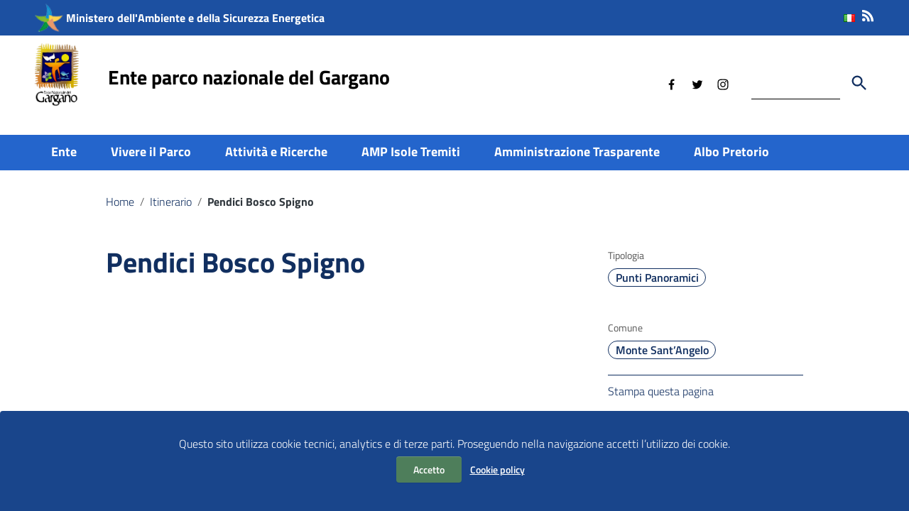

--- FILE ---
content_type: text/html; charset=UTF-8
request_url: https://www.parcogargano.it/itinerario/pendici-bosco-spigno/
body_size: 18685
content:
<!doctype html>
<html lang="it-IT">
<head>
    <meta http-equiv="X-UA-Compatible" content="IE=edge; text/html; charset=UTF-8" />
    <meta name="viewport" content="width=device-width, initial-scale=1">
    
        
        <meta name="description" content="">
        

    <title>Pendici Bosco Spigno &#8211; Ente parco nazionale del Gargano</title>
<meta name='robots' content='max-image-preview:large' />
<link rel='dns-prefetch' href='//static.addtoany.com' />
<link rel='dns-prefetch' href='//cdn.jsdelivr.net' />
<link rel="alternate" type="application/rss+xml" title="Ente parco nazionale del Gargano &raquo; Feed" href="https://www.parcogargano.it/feed/" />
<link rel="alternate" type="application/rss+xml" title="Ente parco nazionale del Gargano &raquo; Feed dei commenti" href="https://www.parcogargano.it/comments/feed/" />
<link rel="alternate" title="oEmbed (JSON)" type="application/json+oembed" href="https://www.parcogargano.it/wp-json/oembed/1.0/embed?url=https%3A%2F%2Fwww.parcogargano.it%2Fitinerario%2Fpendici-bosco-spigno%2F&#038;lang=it" />
<link rel="alternate" title="oEmbed (XML)" type="text/xml+oembed" href="https://www.parcogargano.it/wp-json/oembed/1.0/embed?url=https%3A%2F%2Fwww.parcogargano.it%2Fitinerario%2Fpendici-bosco-spigno%2F&#038;format=xml&#038;lang=it" />
<style id='wp-img-auto-sizes-contain-inline-css' type='text/css'>
img:is([sizes=auto i],[sizes^="auto," i]){contain-intrinsic-size:3000px 1500px}
/*# sourceURL=wp-img-auto-sizes-contain-inline-css */
</style>
<style id='wp-emoji-styles-inline-css' type='text/css'>

	img.wp-smiley, img.emoji {
		display: inline !important;
		border: none !important;
		box-shadow: none !important;
		height: 1em !important;
		width: 1em !important;
		margin: 0 0.07em !important;
		vertical-align: -0.1em !important;
		background: none !important;
		padding: 0 !important;
	}
/*# sourceURL=wp-emoji-styles-inline-css */
</style>
<style id='wp-block-library-inline-css' type='text/css'>
:root{--wp-block-synced-color:#7a00df;--wp-block-synced-color--rgb:122,0,223;--wp-bound-block-color:var(--wp-block-synced-color);--wp-editor-canvas-background:#ddd;--wp-admin-theme-color:#007cba;--wp-admin-theme-color--rgb:0,124,186;--wp-admin-theme-color-darker-10:#006ba1;--wp-admin-theme-color-darker-10--rgb:0,107,160.5;--wp-admin-theme-color-darker-20:#005a87;--wp-admin-theme-color-darker-20--rgb:0,90,135;--wp-admin-border-width-focus:2px}@media (min-resolution:192dpi){:root{--wp-admin-border-width-focus:1.5px}}.wp-element-button{cursor:pointer}:root .has-very-light-gray-background-color{background-color:#eee}:root .has-very-dark-gray-background-color{background-color:#313131}:root .has-very-light-gray-color{color:#eee}:root .has-very-dark-gray-color{color:#313131}:root .has-vivid-green-cyan-to-vivid-cyan-blue-gradient-background{background:linear-gradient(135deg,#00d084,#0693e3)}:root .has-purple-crush-gradient-background{background:linear-gradient(135deg,#34e2e4,#4721fb 50%,#ab1dfe)}:root .has-hazy-dawn-gradient-background{background:linear-gradient(135deg,#faaca8,#dad0ec)}:root .has-subdued-olive-gradient-background{background:linear-gradient(135deg,#fafae1,#67a671)}:root .has-atomic-cream-gradient-background{background:linear-gradient(135deg,#fdd79a,#004a59)}:root .has-nightshade-gradient-background{background:linear-gradient(135deg,#330968,#31cdcf)}:root .has-midnight-gradient-background{background:linear-gradient(135deg,#020381,#2874fc)}:root{--wp--preset--font-size--normal:16px;--wp--preset--font-size--huge:42px}.has-regular-font-size{font-size:1em}.has-larger-font-size{font-size:2.625em}.has-normal-font-size{font-size:var(--wp--preset--font-size--normal)}.has-huge-font-size{font-size:var(--wp--preset--font-size--huge)}.has-text-align-center{text-align:center}.has-text-align-left{text-align:left}.has-text-align-right{text-align:right}.has-fit-text{white-space:nowrap!important}#end-resizable-editor-section{display:none}.aligncenter{clear:both}.items-justified-left{justify-content:flex-start}.items-justified-center{justify-content:center}.items-justified-right{justify-content:flex-end}.items-justified-space-between{justify-content:space-between}.screen-reader-text{border:0;clip-path:inset(50%);height:1px;margin:-1px;overflow:hidden;padding:0;position:absolute;width:1px;word-wrap:normal!important}.screen-reader-text:focus{background-color:#ddd;clip-path:none;color:#444;display:block;font-size:1em;height:auto;left:5px;line-height:normal;padding:15px 23px 14px;text-decoration:none;top:5px;width:auto;z-index:100000}html :where(.has-border-color){border-style:solid}html :where([style*=border-top-color]){border-top-style:solid}html :where([style*=border-right-color]){border-right-style:solid}html :where([style*=border-bottom-color]){border-bottom-style:solid}html :where([style*=border-left-color]){border-left-style:solid}html :where([style*=border-width]){border-style:solid}html :where([style*=border-top-width]){border-top-style:solid}html :where([style*=border-right-width]){border-right-style:solid}html :where([style*=border-bottom-width]){border-bottom-style:solid}html :where([style*=border-left-width]){border-left-style:solid}html :where(img[class*=wp-image-]){height:auto;max-width:100%}:where(figure){margin:0 0 1em}html :where(.is-position-sticky){--wp-admin--admin-bar--position-offset:var(--wp-admin--admin-bar--height,0px)}@media screen and (max-width:600px){html :where(.is-position-sticky){--wp-admin--admin-bar--position-offset:0px}}

/*# sourceURL=wp-block-library-inline-css */
</style><link rel='stylesheet' id='wc-blocks-style-css' href='https://www.parcogargano.it/wp-content/plugins/woocommerce/assets/client/blocks/wc-blocks.css?ver=wc-10.3.7' type='text/css' media='all' />
<style id='global-styles-inline-css' type='text/css'>
:root{--wp--preset--aspect-ratio--square: 1;--wp--preset--aspect-ratio--4-3: 4/3;--wp--preset--aspect-ratio--3-4: 3/4;--wp--preset--aspect-ratio--3-2: 3/2;--wp--preset--aspect-ratio--2-3: 2/3;--wp--preset--aspect-ratio--16-9: 16/9;--wp--preset--aspect-ratio--9-16: 9/16;--wp--preset--color--black: #000000;--wp--preset--color--cyan-bluish-gray: #abb8c3;--wp--preset--color--white: #ffffff;--wp--preset--color--pale-pink: #f78da7;--wp--preset--color--vivid-red: #cf2e2e;--wp--preset--color--luminous-vivid-orange: #ff6900;--wp--preset--color--luminous-vivid-amber: #fcb900;--wp--preset--color--light-green-cyan: #7bdcb5;--wp--preset--color--vivid-green-cyan: #00d084;--wp--preset--color--pale-cyan-blue: #8ed1fc;--wp--preset--color--vivid-cyan-blue: #0693e3;--wp--preset--color--vivid-purple: #9b51e0;--wp--preset--color--colore-nero: #000;--wp--preset--color--colore-bianco: #fff;--wp--preset--color--colore-primario: #2465cc;--wp--preset--color--colore-primario-chiaro: #81A1D5;--wp--preset--color--colore-primario-scuro: #112F60;--wp--preset--color--colore-complementare: #DB9A33;--wp--preset--gradient--vivid-cyan-blue-to-vivid-purple: linear-gradient(135deg,rgb(6,147,227) 0%,rgb(155,81,224) 100%);--wp--preset--gradient--light-green-cyan-to-vivid-green-cyan: linear-gradient(135deg,rgb(122,220,180) 0%,rgb(0,208,130) 100%);--wp--preset--gradient--luminous-vivid-amber-to-luminous-vivid-orange: linear-gradient(135deg,rgb(252,185,0) 0%,rgb(255,105,0) 100%);--wp--preset--gradient--luminous-vivid-orange-to-vivid-red: linear-gradient(135deg,rgb(255,105,0) 0%,rgb(207,46,46) 100%);--wp--preset--gradient--very-light-gray-to-cyan-bluish-gray: linear-gradient(135deg,rgb(238,238,238) 0%,rgb(169,184,195) 100%);--wp--preset--gradient--cool-to-warm-spectrum: linear-gradient(135deg,rgb(74,234,220) 0%,rgb(151,120,209) 20%,rgb(207,42,186) 40%,rgb(238,44,130) 60%,rgb(251,105,98) 80%,rgb(254,248,76) 100%);--wp--preset--gradient--blush-light-purple: linear-gradient(135deg,rgb(255,206,236) 0%,rgb(152,150,240) 100%);--wp--preset--gradient--blush-bordeaux: linear-gradient(135deg,rgb(254,205,165) 0%,rgb(254,45,45) 50%,rgb(107,0,62) 100%);--wp--preset--gradient--luminous-dusk: linear-gradient(135deg,rgb(255,203,112) 0%,rgb(199,81,192) 50%,rgb(65,88,208) 100%);--wp--preset--gradient--pale-ocean: linear-gradient(135deg,rgb(255,245,203) 0%,rgb(182,227,212) 50%,rgb(51,167,181) 100%);--wp--preset--gradient--electric-grass: linear-gradient(135deg,rgb(202,248,128) 0%,rgb(113,206,126) 100%);--wp--preset--gradient--midnight: linear-gradient(135deg,rgb(2,3,129) 0%,rgb(40,116,252) 100%);--wp--preset--font-size--small: 13px;--wp--preset--font-size--medium: 20px;--wp--preset--font-size--large: 36px;--wp--preset--font-size--x-large: 42px;--wp--preset--spacing--20: 0.44rem;--wp--preset--spacing--30: 0.67rem;--wp--preset--spacing--40: 1rem;--wp--preset--spacing--50: 1.5rem;--wp--preset--spacing--60: 2.25rem;--wp--preset--spacing--70: 3.38rem;--wp--preset--spacing--80: 5.06rem;--wp--preset--shadow--natural: 6px 6px 9px rgba(0, 0, 0, 0.2);--wp--preset--shadow--deep: 12px 12px 50px rgba(0, 0, 0, 0.4);--wp--preset--shadow--sharp: 6px 6px 0px rgba(0, 0, 0, 0.2);--wp--preset--shadow--outlined: 6px 6px 0px -3px rgb(255, 255, 255), 6px 6px rgb(0, 0, 0);--wp--preset--shadow--crisp: 6px 6px 0px rgb(0, 0, 0);}:where(.is-layout-flex){gap: 0.5em;}:where(.is-layout-grid){gap: 0.5em;}body .is-layout-flex{display: flex;}.is-layout-flex{flex-wrap: wrap;align-items: center;}.is-layout-flex > :is(*, div){margin: 0;}body .is-layout-grid{display: grid;}.is-layout-grid > :is(*, div){margin: 0;}:where(.wp-block-columns.is-layout-flex){gap: 2em;}:where(.wp-block-columns.is-layout-grid){gap: 2em;}:where(.wp-block-post-template.is-layout-flex){gap: 1.25em;}:where(.wp-block-post-template.is-layout-grid){gap: 1.25em;}.has-black-color{color: var(--wp--preset--color--black) !important;}.has-cyan-bluish-gray-color{color: var(--wp--preset--color--cyan-bluish-gray) !important;}.has-white-color{color: var(--wp--preset--color--white) !important;}.has-pale-pink-color{color: var(--wp--preset--color--pale-pink) !important;}.has-vivid-red-color{color: var(--wp--preset--color--vivid-red) !important;}.has-luminous-vivid-orange-color{color: var(--wp--preset--color--luminous-vivid-orange) !important;}.has-luminous-vivid-amber-color{color: var(--wp--preset--color--luminous-vivid-amber) !important;}.has-light-green-cyan-color{color: var(--wp--preset--color--light-green-cyan) !important;}.has-vivid-green-cyan-color{color: var(--wp--preset--color--vivid-green-cyan) !important;}.has-pale-cyan-blue-color{color: var(--wp--preset--color--pale-cyan-blue) !important;}.has-vivid-cyan-blue-color{color: var(--wp--preset--color--vivid-cyan-blue) !important;}.has-vivid-purple-color{color: var(--wp--preset--color--vivid-purple) !important;}.has-black-background-color{background-color: var(--wp--preset--color--black) !important;}.has-cyan-bluish-gray-background-color{background-color: var(--wp--preset--color--cyan-bluish-gray) !important;}.has-white-background-color{background-color: var(--wp--preset--color--white) !important;}.has-pale-pink-background-color{background-color: var(--wp--preset--color--pale-pink) !important;}.has-vivid-red-background-color{background-color: var(--wp--preset--color--vivid-red) !important;}.has-luminous-vivid-orange-background-color{background-color: var(--wp--preset--color--luminous-vivid-orange) !important;}.has-luminous-vivid-amber-background-color{background-color: var(--wp--preset--color--luminous-vivid-amber) !important;}.has-light-green-cyan-background-color{background-color: var(--wp--preset--color--light-green-cyan) !important;}.has-vivid-green-cyan-background-color{background-color: var(--wp--preset--color--vivid-green-cyan) !important;}.has-pale-cyan-blue-background-color{background-color: var(--wp--preset--color--pale-cyan-blue) !important;}.has-vivid-cyan-blue-background-color{background-color: var(--wp--preset--color--vivid-cyan-blue) !important;}.has-vivid-purple-background-color{background-color: var(--wp--preset--color--vivid-purple) !important;}.has-black-border-color{border-color: var(--wp--preset--color--black) !important;}.has-cyan-bluish-gray-border-color{border-color: var(--wp--preset--color--cyan-bluish-gray) !important;}.has-white-border-color{border-color: var(--wp--preset--color--white) !important;}.has-pale-pink-border-color{border-color: var(--wp--preset--color--pale-pink) !important;}.has-vivid-red-border-color{border-color: var(--wp--preset--color--vivid-red) !important;}.has-luminous-vivid-orange-border-color{border-color: var(--wp--preset--color--luminous-vivid-orange) !important;}.has-luminous-vivid-amber-border-color{border-color: var(--wp--preset--color--luminous-vivid-amber) !important;}.has-light-green-cyan-border-color{border-color: var(--wp--preset--color--light-green-cyan) !important;}.has-vivid-green-cyan-border-color{border-color: var(--wp--preset--color--vivid-green-cyan) !important;}.has-pale-cyan-blue-border-color{border-color: var(--wp--preset--color--pale-cyan-blue) !important;}.has-vivid-cyan-blue-border-color{border-color: var(--wp--preset--color--vivid-cyan-blue) !important;}.has-vivid-purple-border-color{border-color: var(--wp--preset--color--vivid-purple) !important;}.has-vivid-cyan-blue-to-vivid-purple-gradient-background{background: var(--wp--preset--gradient--vivid-cyan-blue-to-vivid-purple) !important;}.has-light-green-cyan-to-vivid-green-cyan-gradient-background{background: var(--wp--preset--gradient--light-green-cyan-to-vivid-green-cyan) !important;}.has-luminous-vivid-amber-to-luminous-vivid-orange-gradient-background{background: var(--wp--preset--gradient--luminous-vivid-amber-to-luminous-vivid-orange) !important;}.has-luminous-vivid-orange-to-vivid-red-gradient-background{background: var(--wp--preset--gradient--luminous-vivid-orange-to-vivid-red) !important;}.has-very-light-gray-to-cyan-bluish-gray-gradient-background{background: var(--wp--preset--gradient--very-light-gray-to-cyan-bluish-gray) !important;}.has-cool-to-warm-spectrum-gradient-background{background: var(--wp--preset--gradient--cool-to-warm-spectrum) !important;}.has-blush-light-purple-gradient-background{background: var(--wp--preset--gradient--blush-light-purple) !important;}.has-blush-bordeaux-gradient-background{background: var(--wp--preset--gradient--blush-bordeaux) !important;}.has-luminous-dusk-gradient-background{background: var(--wp--preset--gradient--luminous-dusk) !important;}.has-pale-ocean-gradient-background{background: var(--wp--preset--gradient--pale-ocean) !important;}.has-electric-grass-gradient-background{background: var(--wp--preset--gradient--electric-grass) !important;}.has-midnight-gradient-background{background: var(--wp--preset--gradient--midnight) !important;}.has-small-font-size{font-size: var(--wp--preset--font-size--small) !important;}.has-medium-font-size{font-size: var(--wp--preset--font-size--medium) !important;}.has-large-font-size{font-size: var(--wp--preset--font-size--large) !important;}.has-x-large-font-size{font-size: var(--wp--preset--font-size--x-large) !important;}
/*# sourceURL=global-styles-inline-css */
</style>

<style id='classic-theme-styles-inline-css' type='text/css'>
/*! This file is auto-generated */
.wp-block-button__link{color:#fff;background-color:#32373c;border-radius:9999px;box-shadow:none;text-decoration:none;padding:calc(.667em + 2px) calc(1.333em + 2px);font-size:1.125em}.wp-block-file__button{background:#32373c;color:#fff;text-decoration:none}
/*# sourceURL=/wp-includes/css/classic-themes.min.css */
</style>
<link rel='stylesheet' id='woocommerce-layout-css' href='https://www.parcogargano.it/wp-content/plugins/woocommerce/assets/css/woocommerce-layout.css?ver=10.3.7' type='text/css' media='all' />
<link rel='stylesheet' id='woocommerce-smallscreen-css' href='https://www.parcogargano.it/wp-content/plugins/woocommerce/assets/css/woocommerce-smallscreen.css?ver=10.3.7' type='text/css' media='only screen and (max-width: 768px)' />
<link rel='stylesheet' id='woocommerce-general-css' href='https://www.parcogargano.it/wp-content/plugins/woocommerce/assets/css/woocommerce.css?ver=10.3.7' type='text/css' media='all' />
<style id='woocommerce-inline-inline-css' type='text/css'>
.woocommerce form .form-row .required { visibility: visible; }
/*# sourceURL=woocommerce-inline-inline-css */
</style>
<link rel='stylesheet' id='wpa-style-css' href='https://www.parcogargano.it/wp-content/plugins/wp-accessibility/css/wpa-style.css?ver=2.2.6' type='text/css' media='all' />
<style id='wpa-style-inline-css' type='text/css'>
:root { --admin-bar-top : 7px; }
/*# sourceURL=wpa-style-inline-css */
</style>
<link rel='stylesheet' id='wpstream-style-css' href='https://www.parcogargano.it/wp-content/plugins/wpstream/public//css/wpstream_style.css?ver=4.9.7' type='text/css' media='all' />
<link rel='stylesheet' id='video-js.min-css' href='https://www.parcogargano.it/wp-content/plugins/wpstream/public/css/video-js.css?ver=4.9.7' type='text/css' media='all' />
<link rel='stylesheet' id='videojs-wpstream-player-css' href='https://www.parcogargano.it/wp-content/plugins/wpstream/public/css/videojs-wpstream.css?ver=4.9.7.1767821722' type='text/css' media='all' />
<link rel='stylesheet' id='wpstream-integrations-css' href='https://www.parcogargano.it/wp-content/plugins/wpstream/integrations/css/integrations.css?ver=4.9.7' type='text/css' media='all' />
<link rel='stylesheet' id='wpstream_front_style-css' href='https://www.parcogargano.it/wp-content/plugins/wpstream/admin/css/wpstream-admin.css?ver=4.9.7' type='text/css' media='all' />
<link rel='stylesheet' id='wpstream-broadcaster-css-css' href='https://www.parcogargano.it/wp-content/plugins/wpstream/public/css/broadcaster.css?ver=1767821722' type='text/css' media='all' />
<link rel='stylesheet' id='brands-styles-css' href='https://www.parcogargano.it/wp-content/plugins/woocommerce/assets/css/brands.css?ver=10.3.7' type='text/css' media='all' />
<link rel='stylesheet' id='italiawp2_fonts-css' href='https://www.parcogargano.it/wp-content/themes/gargano/inc/fonts.css?ver=6.9' type='text/css' media='all' />
<link rel='stylesheet' id='italiawp2-style-css' href='https://www.parcogargano.it/wp-content/themes/gargano/style.css?ver=6.9' type='text/css' media='all' />
<link rel='stylesheet' id='italiawp2-bootstrap-italia.min-css' href='https://www.parcogargano.it/wp-content/themes/gargano/static/css/bootstrap-italia.min.css?ver=6.9' type='text/css' media='all' />
<link rel='stylesheet' id='italiawp2-owl.carousel.min-css' href='https://www.parcogargano.it/wp-content/themes/gargano/static/css/owl.carousel.min.css?ver=6.9' type='text/css' media='all' />
<link rel='stylesheet' id='italiawp2-owl.theme.default.min-css' href='https://www.parcogargano.it/wp-content/themes/gargano/static/css/owl.theme.default.min.css?ver=6.9' type='text/css' media='all' />
<link rel='stylesheet' id='italiawp2-home-css' href='https://www.parcogargano.it/wp-content/themes/gargano/static/css/home.css?ver=6.9' type='text/css' media='all' />
<link rel='stylesheet' id='italiawp2-sezioni-css' href='https://www.parcogargano.it/wp-content/themes/gargano/static/css/sezioni.css?ver=6.9' type='text/css' media='all' />
<link rel='stylesheet' id='italiawp2-interne-css' href='https://www.parcogargano.it/wp-content/themes/gargano/static/css/interne.css?ver=6.9' type='text/css' media='all' />
<link rel='stylesheet' id='italiawp2-jquery-ui-css' href='https://www.parcogargano.it/wp-content/themes/gargano/static/css/jquery-ui.css?ver=6.9' type='text/css' media='all' />
<link rel='stylesheet' id='italiawp2-tema-css' href='https://www.parcogargano.it/wp-content/themes/gargano/static/css/tema.css?ver=6.9' type='text/css' media='all' />
<link rel='stylesheet' id='italiawp2-magnific-popup/magnific-popup-css' href='https://www.parcogargano.it/wp-content/themes/gargano/inc/magnific-popup/magnific-popup.css?ver=6.9' type='text/css' media='all' />
<link rel='stylesheet' id='italiawp2-gutenberg-css' href='https://www.parcogargano.it/wp-content/themes/gargano/inc/gutenberg.css?ver=6.9' type='text/css' media='all' />
<link rel='stylesheet' id='italiawp2-leaflet-css' href='https://www.parcogargano.it/wp-content/themes/gargano/static/css/leaflet.css?ver=6.9' type='text/css' media='all' />
<link rel='stylesheet' id='italiawp2_adjustments_css-css' href='https://www.parcogargano.it/wp-content/themes/gargano/inc/adjustments.css?ver=6.9' type='text/css' media='all' />
<link rel='stylesheet' id='addtoany-css' href='https://www.parcogargano.it/wp-content/plugins/add-to-any/addtoany.min.css?ver=1.16' type='text/css' media='all' />
<link rel='stylesheet' id='sib-front-css-css' href='https://www.parcogargano.it/wp-content/plugins/mailin/css/mailin-front.css?ver=6.9' type='text/css' media='all' />
<script type="text/javascript" src="https://www.parcogargano.it/wp-includes/js/jquery/jquery.min.js?ver=3.7.1" id="jquery-core-js"></script>
<script type="text/javascript" src="https://www.parcogargano.it/wp-includes/js/jquery/jquery-migrate.min.js?ver=3.4.1" id="jquery-migrate-js"></script>
<script type="text/javascript" src="https://www.parcogargano.it/wp-content/plugins/wpmk-pdf-generator/assets/js/es6-promise.auto.min.js?ver=1.0.0" id="wpmk-es6-promise-auto-min-js"></script>
<script type="text/javascript" src="https://www.parcogargano.it/wp-content/plugins/wpmk-pdf-generator/assets/js/jspdf.min.js?ver=1.0.0" id="wpmk-jspdf-min-js"></script>
<script type="text/javascript" src="https://www.parcogargano.it/wp-content/plugins/wpmk-pdf-generator/assets/js/html2canvas.min.js?ver=1.0.0" id="wpmk-jhtml2canvas-js"></script>
<script type="text/javascript" src="https://www.parcogargano.it/wp-content/plugins/wpmk-pdf-generator/assets/js/html2pdf.min.js?ver=1.0.0" id="wpmk-html2pdf-min-js"></script>
<script type="text/javascript" id="addtoany-core-js-before">
/* <![CDATA[ */
window.a2a_config=window.a2a_config||{};a2a_config.callbacks=[];a2a_config.overlays=[];a2a_config.templates={};a2a_localize = {
	Share: "Condividi",
	Save: "Salva",
	Subscribe: "Abbonati",
	Email: "Email",
	Bookmark: "Segnalibro",
	ShowAll: "espandi",
	ShowLess: "comprimi",
	FindServices: "Trova servizi",
	FindAnyServiceToAddTo: "Trova subito un servizio da aggiungere",
	PoweredBy: "Powered by",
	ShareViaEmail: "Condividi via email",
	SubscribeViaEmail: "Iscriviti via email",
	BookmarkInYourBrowser: "Aggiungi ai segnalibri",
	BookmarkInstructions: "Premi Ctrl+D o \u2318+D per mettere questa pagina nei preferiti",
	AddToYourFavorites: "Aggiungi ai favoriti",
	SendFromWebOrProgram: "Invia da qualsiasi indirizzo email o programma di posta elettronica",
	EmailProgram: "Programma di posta elettronica",
	More: "Di più&#8230;",
	ThanksForSharing: "Grazie per la condivisione!",
	ThanksForFollowing: "Thanks for following!"
};


//# sourceURL=addtoany-core-js-before
/* ]]> */
</script>
<script type="text/javascript" defer src="https://static.addtoany.com/menu/page.js" id="addtoany-core-js"></script>
<script type="text/javascript" defer src="https://www.parcogargano.it/wp-content/plugins/add-to-any/addtoany.min.js?ver=1.1" id="addtoany-jquery-js"></script>
<script type="text/javascript" src="https://www.parcogargano.it/wp-content/plugins/gargano-functions/js/table.js?ver=6.9" id="table-js"></script>
<script type="text/javascript" src="https://www.parcogargano.it/wp-content/plugins/woocommerce/assets/js/jquery-blockui/jquery.blockUI.min.js?ver=2.7.0-wc.10.3.7" id="wc-jquery-blockui-js" defer="defer" data-wp-strategy="defer"></script>
<script type="text/javascript" id="wc-add-to-cart-js-extra">
/* <![CDATA[ */
var wc_add_to_cart_params = {"ajax_url":"/wp-admin/admin-ajax.php","wc_ajax_url":"/?wc-ajax=%%endpoint%%","i18n_view_cart":"Visualizza carrello","cart_url":"https://www.parcogargano.it/carrello/","is_cart":"","cart_redirect_after_add":"no"};
//# sourceURL=wc-add-to-cart-js-extra
/* ]]> */
</script>
<script type="text/javascript" src="https://www.parcogargano.it/wp-content/plugins/woocommerce/assets/js/frontend/add-to-cart.min.js?ver=10.3.7" id="wc-add-to-cart-js" defer="defer" data-wp-strategy="defer"></script>
<script type="text/javascript" src="https://www.parcogargano.it/wp-content/plugins/woocommerce/assets/js/js-cookie/js.cookie.min.js?ver=2.1.4-wc.10.3.7" id="wc-js-cookie-js" defer="defer" data-wp-strategy="defer"></script>
<script type="text/javascript" id="woocommerce-js-extra">
/* <![CDATA[ */
var woocommerce_params = {"ajax_url":"/wp-admin/admin-ajax.php","wc_ajax_url":"/?wc-ajax=%%endpoint%%","i18n_password_show":"Mostra password","i18n_password_hide":"Nascondi password"};
//# sourceURL=woocommerce-js-extra
/* ]]> */
</script>
<script type="text/javascript" src="https://www.parcogargano.it/wp-content/plugins/woocommerce/assets/js/frontend/woocommerce.min.js?ver=10.3.7" id="woocommerce-js" defer="defer" data-wp-strategy="defer"></script>
<script type="text/javascript" src="https://vjs.zencdn.net/8.20.0/video.min.js?ver=1" id="video.min-js"></script>
<script type="text/javascript" id="WCPAY_ASSETS-js-extra">
/* <![CDATA[ */
var wcpayAssets = {"url":"https://www.parcogargano.it/wp-content/plugins/woocommerce-payments/dist/"};
//# sourceURL=WCPAY_ASSETS-js-extra
/* ]]> */
</script>
<script type="text/javascript" src="https://www.parcogargano.it/wp-content/themes/gargano/static/js/modernizr.js?ver=6.9" id="modernizr-js"></script>
<script type="text/javascript" src="https://www.parcogargano.it/wp-content/themes/gargano/static/js/leaflet.js?ver=6.9" id="leaflet-js"></script>
<script type="text/javascript" src="https://www.parcogargano.it/wp-content/themes/gargano/inc/pre-scripts.js?ver=6.9" id="italiawp2-pre-scripts-js"></script>
<script type="text/javascript" id="sib-front-js-js-extra">
/* <![CDATA[ */
var sibErrMsg = {"invalidMail":"Please fill out valid email address","requiredField":"Please fill out required fields","invalidDateFormat":"Please fill out valid date format","invalidSMSFormat":"Please fill out valid phone number"};
var ajax_sib_front_object = {"ajax_url":"https://www.parcogargano.it/wp-admin/admin-ajax.php","ajax_nonce":"a0874d20c2","flag_url":"https://www.parcogargano.it/wp-content/plugins/mailin/img/flags/"};
//# sourceURL=sib-front-js-js-extra
/* ]]> */
</script>
<script type="text/javascript" src="https://www.parcogargano.it/wp-content/plugins/mailin/js/mailin-front.js?ver=1763726412" id="sib-front-js-js"></script>
<link rel="https://api.w.org/" href="https://www.parcogargano.it/wp-json/" /><link rel="EditURI" type="application/rsd+xml" title="RSD" href="https://www.parcogargano.it/xmlrpc.php?rsd" />
<link rel="canonical" href="https://www.parcogargano.it/itinerario/pendici-bosco-spigno/" />
<link rel='shortlink' href='https://www.parcogargano.it/?p=3539' />
<script type="text/javascript">
           var ajaxurl = "https://www.parcogargano.it/wp-admin/admin-ajax.php";
         </script> 
            <script>            
                jQuery(document).ready(function($) {
                    
                    $( "#wpmk_pdf_generate_file" ).click(function() {
                        
                        $("#wpmk_pdf_generate_file").css("display", "none");
                        var element = document.getElementsByClassName('wpmk-page')[0];
                        var opt = {
                            margin:       1,
                            filename:     'gargano-pendici-bosco-spigno' + '.pdf',
                            image:        { type: 'jpeg', quality: 1 },
                            html2canvas:  { scale: 1,useCORS: true },
                            jsPDF:        { unit: 'pt', format: 'a4', orientation: 'portrait' }
                        };
                        html2pdf().from(element).set(opt).save();
                        
                        setTimeout(function(){
                            $('#wpmk_pdf_generate_file').show();
                        }, 5000);
                        
                    });
                });
            </script>
                    <style>
            #wpmk_pdf_generate_file{
                overflow: hidden;
                padding: 5px;
                cursor: pointer;
            }
            </style>
        <link rel="icon" href="https://www.parcogargano.it/wp-content/themes/gargano/favicon.png" type="image/png" sizes="32x32" />	<noscript><style>.woocommerce-product-gallery{ opacity: 1 !important; }</style></noscript>
	<style>.u-color-black{color:#000 !important}
.u-background-black{background-color:#000 !important}
.u-color-white,.Bullets>li:before,.Footer,.Footer-blockTitle,.Footer-subTitle,.Form-input.Form-input:focus+[role=tooltip],.Linklist-link.Linklist-link--lev1,.Linklist-link.Linklist-link--lev1:hover,.Megamenu--default .Megamenu-item>a,.ScrollTop,.ScrollTop-icon,.Share-reveal>a>span,.Share-revealIcon,.Share>ul>li,.Share>ul>li>a,.Spid-button,.Footer-block li,.Footer-subBlock,#footer .wp-calendar-table,#footer .wp-block-calendar table tbody{color:#fff !important}
.u-background-white,.Megamenu--default .Megamenu-subnav,.Skiplinks>li>a,.Spid-menu{background-color:#fff !important}
.u-color-grey-10,.Footer-block address{color:#f5f5f0 !important}
.u-background-grey-10,.Spid-idp:hover{background-color:#f5f5f0 !important}
.u-color-grey-15{color:#f6f9fc !important}
.u-background-grey-15{background-color:#f6f9fc !important}
.u-color-grey-20{color:#eee !important}
.u-background-grey-20,.Hero-content,.Share-reveal,.Share-revealIcon.is-open,.Treeview--default li[aria-expanded=true] li a,.Treeview--default li[aria-expanded=true] li a:hover,#menu-sinistro .menu-separatore{background-color:#eee !important}
.u-color-grey-30,.Accordion--default .Accordion-header,.Accordion--plus .Accordion-header,.Linklist,.Linklist li,.Timeline{color:#ddd !important}
.u-background-grey-30,.Treeview--default li[aria-expanded=true] li li a,.Treeview--default li[aria-expanded=true] li li a:hover{background-color:#ddd !important}
.Accordion--default .Accordion-header,.Accordion--plus .Accordion-header,.Footer-block li,.Footer-links,.Footer-subBlock,.Leads-link,.Linklist li,.u-border-top-xxs{border-color:#ddd !important}
.u-color-grey-40,.Megamenu--default .Megamenu-subnavGroup{color:#a5abb0 !important}
.u-background-grey-40{background-color:#a5abb0 !important}
.u-color-grey-50,.Megamenu--default .Megamenu-subnavGroup>li,.Share-revealText{color:#5a6772 !important}
.u-background-grey-50{background-color:#5a6772 !important}
.u-color-grey-60{color:#444e57 !important}
.u-background-grey-60,#articolo-dettaglio-testo .galleriasfondo{background-color:#444e57 !important}
.u-color-grey-80,.Megamenu--default .Megamenu-subnavGroup>li>ul>li>ul>li>a,.Megamenu--default .Megamenu-subnavGroup>li>ul>li a,#menu-sinistro h4.dropdown,#briciole .breadcrumb .breadcrumb-item.active,label{color:#30373d !important}
.u-background-grey-80,.Form-input.Form-input:focus+[role=tooltip],.Header-banner{background-color:#30373d !important}
.u-color-grey-90{color:#1c2024 !important}
.u-background-grey-90{background-color:#1c2024 !important}
.u-color-teal-30{color:#00c5ca !important}
.u-background-teal-30{background-color:#00c5ca !important}
.u-color-teal-50{color:#65dcdf !important}
.u-background-teal-50{background-color:#65dcdf !important}
.u-color-teal-70{color:#004a4d !important}
.u-background-teal-70{background-color:#004a4d !important}
.u-color-5{color:#F6F7F9 !important}
.u-background-5,.Accordion--default .Accordion-header:hover,.Accordion--plus .Accordion-header:hover,.Linklist a:hover{background-color:#F6F7F9 !important}
.u-color-10,#footer,#footer .postFooter,#footer label,#footer caption,#footer .wp-calendar-table th,#footer .wp-block-calendar th,table#wp-calendar a,.wp-block-calendar a{color:#D4DCE8 !important}
#footer .footer-list .icon{fill:#D4DCE8}
.u-background-10,.Linklist-link.Linklist-link--lev3{background-color:#D4DCE8 !important}
#footer h4,#footer .postFooter{border-color:#D4DCE8 !important}
.u-background-20,.Linklist-link.Linklist-link--lev2,.Linklist-link.Linklist-link--lev2:hover{background-color:#ADBFDC !important}
.u-color-20{color:#ADBFDC !important}
.u-color-30,.has-colore-primario-chiaro-color{color:#81A1D5 !important}
.u-background-30,.has-colore-primario-chiaro-background-color{background-color:#81A1D5 !important}
.u-color-40,.Header-owner{color:#4D7ECB !important}
.u-background-40,.Megamenu--default{background-color:#4D7ECB !important}
.u-color-50,.Accordion--default .Accordion-link,.Accordion--plus .Accordion-link,.ErrorPage-subtitle,.ErrorPage-title,.Header-language-other a,.Linklist-link,.Linklist a,.Share-revealIcon.is-open,.Skiplinks>li>a,.Header-socialIcons [class*=" Icon-"],.Header-socialIcons [class^=Icon-],.has-colore-primario-color,.tutte{color:#2465cc !important}
.chip.chip-primary,.chip.chip-primary>.chip-label,.scheda-argomento-lista-testo a,.articolo-paragrafi a,#articolo-dettaglio-testo .scheda-allegato h4 a,#articolo-dettaglio-testo .scheda-ufficio-contatti h4 a,.card .card-body a h5.card-title{color:#2465cc}
.chip.chip-primary,.chip.chip-primary:hover{border-color:#2465cc}
.btn-primary,.btn-outline-primary{border-color:#2465cc !important}
.btn-outline-primary{-webkit-box-shadow:inset 0 0 0 1px #2465cc;box-shadow:inset 0 0 0 1px #2465cc}
.chip.chip-primary:hover{background-color:#2465cc}
.u-background-50,.Header-navbar,.Bullets>li:before,.Share-revealIcon,.Share>ul>li,.Header-searchTrigger button,.has-colore-primario-background-color,.flag-icon,.btn-primary{background-color:#2465cc}
.tutte svg.icon,#articolo-dettaglio-testo .scheda-allegato svg.icon,.scheda-allegato svg.icon{fill:#2465cc !important}
.u-color-60,.Header-banner{color:#205AB6 !important}
.u-background-60{background-color:#205AB6 !important}
.u-color-70{color:#1C50A1 !important}
.u-background-70,.push-body-toright .body_wrapper,.push-body-toright .body_wrapper .preheader{background-color:#1C50A1}
.u-color-80,.Button--info{color:#19458B !important}
.u-background-80{background-color:#19458B}
input[type="date"],input[type="datetime-local"],input[type="email"],input[type="number"],input[type="password"],input[type="search"],input[type="tel"],input[type="text"],input[type="time"],input[type="url"],textarea{border-color:#19458B !important}
#mainheader .preheader .accedi{border-color:transparent}
.u-color-90{color:#153A75 !important}
.dropdown-item{color:#153A75}
.u-background-90,.Linklist-link.Linklist-link--lev1,.Linklist-link.Linklist-link--lev1:hover,.btn-primary:hover{background-color:#153A75 !important}
.btn-primary:hover,.btn-outline-primary:hover{border-color:#153A75 !important}
.btn-outline-primary:hover{-webkit-box-shadow:inset 0 0 0 1px #153A75;box-shadow:inset 0 0 0 1px #153A75}
.u-color-95,#intro .titolo-sezione h2,#intro-argomenti .titolo-sezione h2,#introricerca .titolo-sezione h2,#intro-sititematici .titolo-sezione h2,#briciole a,.Linklist-link.Linklist-link--lev2,.Linklist-link.Linklist-link--lev2:hover,.Linklist-link.Linklist-link--lev3,.Linklist a:hover,.Megamenu--default .Megamenu-subnavGroup>li>a,.Treeview--default li[aria-expanded=true] li a,.Treeview--default li[aria-expanded=true] li a:hover,.Treeview--default li[aria-expanded=true] li li a,.Treeview--default li[aria-expanded=true] li li a:hover,#wp-calendar a,.Footer-socialIcons [class*=Icon-],.Footer-socialIcons [class^=Icon-],.Button--default,.has-colore-primario-scuro-color,.scheda .scheda-testo h4 a,.scheda .scheda-testo h4 a:not([href]):not([tabindex]),.scheda .scheda-testo h4 a:not([href]):not([tabindex]):focus,.scheda .scheda-testo h4 a:not([href]):not([tabindex]):hover,.form-group input,.form-group optgroup,.form-group textarea{color:#112F60 !important}
.articolo-paragrafi a:hover,.novita-testo h2 a,.scheda .scheda-testo-small h4 a,.scheda .scheda-icona-small a,.cbp-spmenu .logotxt-burger a,.navmenu li a,.utilitymobile li a,.socialmobile .small,#mainheader .p_cercaMobile input[type=text],#menu-sinistro #lista-paragrafi .list-group-item,#menu-sinistro .lista-paragrafi .list-group-item,.dropdown-item:focus,.dropdown-item:hover,.navmenu>li.open ul li a,.navmenu>li.open ul li a:hover,.navmenu>li.open ul>li.open>a,.navmenu a,.navmenu li>a>span,.navmenu li>a:hover>span,.italiawp2-sidebar .cerca input,section .pagination .page-item .page-link,section .pagination .page-item .page-numbers,section .pagination .page-item .page-link,section .pagination .page-item .page-links{color:#112F60}
#mainheader .p_cercaMobile input[type=text]::placeholder,.italiawp2-sidebar .cerca input::placeholder{color:#112F60;opacity:1}
#mainheader .p_cercaMobile input[type=text]:-ms-input-placeholder,.italiawp2-sidebar .cerca input:-ms-input-placeholder{color:#112F60}
#mainheader .p_cercaMobile input[type=text]::-ms-input-placeholder,.italiawp2-sidebar .cerca input::-ms-input-placeholder{color:#112F60}
.italiawp2-sidebar .cerca input,#mainheader .p_cercaMobile input[type=text]{border-color:#112F60 !important}
.argomenti .badge-argomenti,.scheda-news .scheda-argomenti .badge-argomenti{color:#112F60;border-color:#112F60}
.socialmobile a svg.icon,#mainheader .btn-cerca svg.icon,.articolo-paragrafi .icon-external-link,#menu-sinistro .icon,section .pagination .page-item .page-link svg.icon,section .pagination .page-item .page-numbers svg.icon{fill:#112F60}
#mainheader .p_cercaMobile .btn-cerca svg.icon{fill:#112F60 !important}
.argomenti a.badge-argomenti:hover,.italiawp2-sidebar .btn-cerca,.italiawp2-sidebar .wp-block-search__button,.scheda-news .scheda-argomenti a.badge-argomenti:hover{background-color:#112F60}
.u-background-95,.ScrollTop,.mfp-bg,mfp-img,.Footer .Form-input:not(.is-disabled),.Footer .Form-input:not(:disabled),.has-colore-primario-scuro-background-color{background-color:#112F60 !important}
.u-backround-none{background-color:transparent !important}
.u-color-compl,.has-colore-complementare-color,#mainheader .social a:hover,#mainheader .preheader .accedi .btn-accedi:hover span,.socialmobile a:hover{color:#DB9A33 !important}
#mainheader .preheader .accedi .btn-accedi:hover svg.icon,#mainheader .social a:hover svg.icon,.socialmobile a:hover svg.icon{fill:#DB9A33 !important}
.u-background-compl,.has-colore-complementare-background-color,#mainheader .btn-cerca:hover,#sezione-notifica{background-color:#DB9A33 !important}
.navmenu>li.open>a,.navmenu>li>a:hover,.navmenu>li>a:focus{border-color:#DB9A33 !important}
.u-background-compl-5,.navmenu>li>a:hover,.navmenu>li>a:focus,.navmenu>li.open ul li a:hover,.navmenu>li.open ul>li.open>a,.dropdown-item:focus,.dropdown-item:hover{background-color:#F5F3F0 !important}
.u-color-compl-5{color:#F5F3F0 !important}
.u-color-compl-10,#footer .footer-list li a:hover,#footer .social a:hover,#footer .postFooter a:hover{color:#EDE7DE !important}
.u-background-compl-10,.navmenu>li.open>a{background-color:#EDE7DE !important}
#footer .social a:hover svg.icon{fill:#EDE7DE !important}
.u-color-compl-80{color:#CC7D00 !important}
.u-background-compl-80,.u-background-compl-80 a:not(.Button--info){background-color:#CC7D00 !important}
.Footer a,.CookieBar a,.section-gallery a,.owl-prev,.owl-next,figure figcaption > p:first-of-type{color:#FFD899 !important}
.Button--default{border-color:#FFD899 !important}
#wp-calendar a,.Footer-socialIcons [class*=Icon-],.Footer-socialIcons [class^=Icon-],.Button--default{background-color:#FFD899 !important}</style><style>.u-color-black{color:#000 !important}
.u-background-black{background-color:#000 !important}
.u-color-white,.Bullets>li:before,.Footer,.Footer-blockTitle,.Footer-subTitle,.Form-input.Form-input:focus+[role=tooltip],.Linklist-link.Linklist-link--lev1,.Linklist-link.Linklist-link--lev1:hover,.Megamenu--default .Megamenu-item>a,.ScrollTop,.ScrollTop-icon,.Share-reveal>a>span,.Share-revealIcon,.Share>ul>li,.Share>ul>li>a,.Spid-button,.Footer-block li,.Footer-subBlock,#footer .wp-calendar-table,#footer .wp-block-calendar table tbody{color:#fff !important}
.u-background-white,.Megamenu--default .Megamenu-subnav,.Skiplinks>li>a,.Spid-menu{background-color:#fff !important}
.u-color-grey-10,.Footer-block address{color:#f5f5f0 !important}
.u-background-grey-10,.Spid-idp:hover{background-color:#f5f5f0 !important}
.u-color-grey-15{color:#f6f9fc !important}
.u-background-grey-15{background-color:#f6f9fc !important}
.u-color-grey-20{color:#eee !important}
.u-background-grey-20,.Hero-content,.Share-reveal,.Share-revealIcon.is-open,.Treeview--default li[aria-expanded=true] li a,.Treeview--default li[aria-expanded=true] li a:hover,#menu-sinistro .menu-separatore{background-color:#eee !important}
.u-color-grey-30,.Accordion--default .Accordion-header,.Accordion--plus .Accordion-header,.Linklist,.Linklist li,.Timeline{color:#ddd !important}
.u-background-grey-30,.Treeview--default li[aria-expanded=true] li li a,.Treeview--default li[aria-expanded=true] li li a:hover{background-color:#ddd !important}
.Accordion--default .Accordion-header,.Accordion--plus .Accordion-header,.Footer-block li,.Footer-links,.Footer-subBlock,.Leads-link,.Linklist li,.u-border-top-xxs{border-color:#ddd !important}
.u-color-grey-40,.Megamenu--default .Megamenu-subnavGroup{color:#a5abb0 !important}
.u-background-grey-40{background-color:#a5abb0 !important}
.u-color-grey-50,.Megamenu--default .Megamenu-subnavGroup>li,.Share-revealText{color:#5a6772 !important}
.u-background-grey-50{background-color:#5a6772 !important}
.u-color-grey-60{color:#444e57 !important}
.u-background-grey-60,#articolo-dettaglio-testo .galleriasfondo{background-color:#444e57 !important}
.u-color-grey-80,.Megamenu--default .Megamenu-subnavGroup>li>ul>li>ul>li>a,.Megamenu--default .Megamenu-subnavGroup>li>ul>li a,#menu-sinistro h4.dropdown,#briciole .breadcrumb .breadcrumb-item.active,label{color:#30373d !important}
.u-background-grey-80,.Form-input.Form-input:focus+[role=tooltip],.Header-banner{background-color:#30373d !important}
.u-color-grey-90{color:#1c2024 !important}
.u-background-grey-90{background-color:#1c2024 !important}
.u-color-teal-30{color:#00c5ca !important}
.u-background-teal-30{background-color:#00c5ca !important}
.u-color-teal-50{color:#65dcdf !important}
.u-background-teal-50{background-color:#65dcdf !important}
.u-color-teal-70{color:#004a4d !important}
.u-background-teal-70{background-color:#004a4d !important}
.u-color-5{color:#F6F7F9 !important}
.u-background-5,.Accordion--default .Accordion-header:hover,.Accordion--plus .Accordion-header:hover,.Linklist a:hover{background-color:#F6F7F9 !important}
.u-color-10,#footer,#footer .postFooter,#footer label,#footer caption,#footer .wp-calendar-table th,#footer .wp-block-calendar th,table#wp-calendar a,.wp-block-calendar a{color:#D4DCE8 !important}
#footer .footer-list .icon{fill:#D4DCE8}
.u-background-10,.Linklist-link.Linklist-link--lev3{background-color:#D4DCE8 !important}
#footer h4,#footer .postFooter{border-color:#D4DCE8 !important}
.u-background-20,.Linklist-link.Linklist-link--lev2,.Linklist-link.Linklist-link--lev2:hover{background-color:#ADBFDC !important}
.u-color-20{color:#ADBFDC !important}
.u-color-30,.has-colore-primario-chiaro-color{color:#81A1D5 !important}
.u-background-30,.has-colore-primario-chiaro-background-color{background-color:#81A1D5 !important}
.u-color-40,.Header-owner{color:#4D7ECB !important}
.u-background-40,.Megamenu--default{background-color:#4D7ECB !important}
.u-color-50,.Accordion--default .Accordion-link,.Accordion--plus .Accordion-link,.ErrorPage-subtitle,.ErrorPage-title,.Header-language-other a,.Linklist-link,.Linklist a,.Share-revealIcon.is-open,.Skiplinks>li>a,.Header-socialIcons [class*=" Icon-"],.Header-socialIcons [class^=Icon-],.has-colore-primario-color,.tutte{color:#2465cc !important}
.chip.chip-primary,.chip.chip-primary>.chip-label,.scheda-argomento-lista-testo a,.articolo-paragrafi a,#articolo-dettaglio-testo .scheda-allegato h4 a,#articolo-dettaglio-testo .scheda-ufficio-contatti h4 a,.card .card-body a h5.card-title{color:#2465cc}
.chip.chip-primary,.chip.chip-primary:hover{border-color:#2465cc}
.btn-primary,.btn-outline-primary{border-color:#2465cc !important}
.btn-outline-primary{-webkit-box-shadow:inset 0 0 0 1px #2465cc;box-shadow:inset 0 0 0 1px #2465cc}
.chip.chip-primary:hover{background-color:#2465cc}
.u-background-50,.Header-navbar,.Bullets>li:before,.Share-revealIcon,.Share>ul>li,.Header-searchTrigger button,.has-colore-primario-background-color,.flag-icon,.btn-primary{background-color:#2465cc}
.tutte svg.icon,#articolo-dettaglio-testo .scheda-allegato svg.icon,.scheda-allegato svg.icon{fill:#2465cc !important}
.u-color-60,.Header-banner{color:#205AB6 !important}
.u-background-60{background-color:#205AB6 !important}
.u-color-70{color:#1C50A1 !important}
.u-background-70,.push-body-toright .body_wrapper,.push-body-toright .body_wrapper .preheader{background-color:#1C50A1}
.u-color-80,.Button--info{color:#19458B !important}
.u-background-80{background-color:#19458B}
input[type="date"],input[type="datetime-local"],input[type="email"],input[type="number"],input[type="password"],input[type="search"],input[type="tel"],input[type="text"],input[type="time"],input[type="url"],textarea{border-color:#19458B !important}
#mainheader .preheader .accedi{border-color:transparent}
.u-color-90{color:#153A75 !important}
.dropdown-item{color:#153A75}
.u-background-90,.Linklist-link.Linklist-link--lev1,.Linklist-link.Linklist-link--lev1:hover,.btn-primary:hover{background-color:#153A75 !important}
.btn-primary:hover,.btn-outline-primary:hover{border-color:#153A75 !important}
.btn-outline-primary:hover{-webkit-box-shadow:inset 0 0 0 1px #153A75;box-shadow:inset 0 0 0 1px #153A75}
.u-color-95,#intro .titolo-sezione h2,#intro-argomenti .titolo-sezione h2,#introricerca .titolo-sezione h2,#intro-sititematici .titolo-sezione h2,#briciole a,.Linklist-link.Linklist-link--lev2,.Linklist-link.Linklist-link--lev2:hover,.Linklist-link.Linklist-link--lev3,.Linklist a:hover,.Megamenu--default .Megamenu-subnavGroup>li>a,.Treeview--default li[aria-expanded=true] li a,.Treeview--default li[aria-expanded=true] li a:hover,.Treeview--default li[aria-expanded=true] li li a,.Treeview--default li[aria-expanded=true] li li a:hover,#wp-calendar a,.Footer-socialIcons [class*=Icon-],.Footer-socialIcons [class^=Icon-],.Button--default,.has-colore-primario-scuro-color,.scheda .scheda-testo h4 a,.scheda .scheda-testo h4 a:not([href]):not([tabindex]),.scheda .scheda-testo h4 a:not([href]):not([tabindex]):focus,.scheda .scheda-testo h4 a:not([href]):not([tabindex]):hover,.form-group input,.form-group optgroup,.form-group textarea{color:#112F60 !important}
.articolo-paragrafi a:hover,.novita-testo h2 a,.scheda .scheda-testo-small h4 a,.scheda .scheda-icona-small a,.cbp-spmenu .logotxt-burger a,.navmenu li a,.utilitymobile li a,.socialmobile .small,#mainheader .p_cercaMobile input[type=text],#menu-sinistro #lista-paragrafi .list-group-item,#menu-sinistro .lista-paragrafi .list-group-item,.dropdown-item:focus,.dropdown-item:hover,.navmenu>li.open ul li a,.navmenu>li.open ul li a:hover,.navmenu>li.open ul>li.open>a,.navmenu a,.navmenu li>a>span,.navmenu li>a:hover>span,.italiawp2-sidebar .cerca input,section .pagination .page-item .page-link,section .pagination .page-item .page-numbers,section .pagination .page-item .page-link,section .pagination .page-item .page-links{color:#112F60}
#mainheader .p_cercaMobile input[type=text]::placeholder,.italiawp2-sidebar .cerca input::placeholder{color:#112F60;opacity:1}
#mainheader .p_cercaMobile input[type=text]:-ms-input-placeholder,.italiawp2-sidebar .cerca input:-ms-input-placeholder{color:#112F60}
#mainheader .p_cercaMobile input[type=text]::-ms-input-placeholder,.italiawp2-sidebar .cerca input::-ms-input-placeholder{color:#112F60}
.italiawp2-sidebar .cerca input,#mainheader .p_cercaMobile input[type=text]{border-color:#112F60 !important}
.argomenti .badge-argomenti,.scheda-news .scheda-argomenti .badge-argomenti{color:#112F60;border-color:#112F60}
.socialmobile a svg.icon,#mainheader .btn-cerca svg.icon,.articolo-paragrafi .icon-external-link,#menu-sinistro .icon,section .pagination .page-item .page-link svg.icon,section .pagination .page-item .page-numbers svg.icon{fill:#112F60}
#mainheader .p_cercaMobile .btn-cerca svg.icon{fill:#112F60 !important}
.argomenti a.badge-argomenti:hover,.italiawp2-sidebar .btn-cerca,.italiawp2-sidebar .wp-block-search__button,.scheda-news .scheda-argomenti a.badge-argomenti:hover{background-color:#112F60}
.u-background-95,.ScrollTop,.mfp-bg,mfp-img,.Footer .Form-input:not(.is-disabled),.Footer .Form-input:not(:disabled),.has-colore-primario-scuro-background-color{background-color:#112F60 !important}
.u-backround-none{background-color:transparent !important}
.u-color-compl,.has-colore-complementare-color,#mainheader .social a:hover,#mainheader .preheader .accedi .btn-accedi:hover span,.socialmobile a:hover{color:#DB9A33 !important}
#mainheader .preheader .accedi .btn-accedi:hover svg.icon,#mainheader .social a:hover svg.icon,.socialmobile a:hover svg.icon{fill:#DB9A33 !important}
.u-background-compl,.has-colore-complementare-background-color,#mainheader .btn-cerca:hover,#sezione-notifica{background-color:#DB9A33 !important}
.navmenu>li.open>a,.navmenu>li>a:hover,.navmenu>li>a:focus{border-color:#DB9A33 !important}
.u-background-compl-5,.navmenu>li>a:hover,.navmenu>li>a:focus,.navmenu>li.open ul li a:hover,.navmenu>li.open ul>li.open>a,.dropdown-item:focus,.dropdown-item:hover{background-color:#F5F3F0 !important}
.u-color-compl-5{color:#F5F3F0 !important}
.u-color-compl-10,#footer .footer-list li a:hover,#footer .social a:hover,#footer .postFooter a:hover{color:#EDE7DE !important}
.u-background-compl-10,.navmenu>li.open>a{background-color:#EDE7DE !important}
#footer .social a:hover svg.icon{fill:#EDE7DE !important}
.u-color-compl-80{color:#CC7D00 !important}
.u-background-compl-80,.u-background-compl-80 a:not(.Button--info){background-color:#CC7D00 !important}
.Footer a,.CookieBar a,.section-gallery a,.owl-prev,.owl-next,figure figcaption > p:first-of-type{color:#FFD899 !important}
.Button--default{border-color:#FFD899 !important}
#wp-calendar a,.Footer-socialIcons [class*=Icon-],.Footer-socialIcons [class^=Icon-],.Button--default{background-color:#FFD899 !important}</style><style>.u-color-black{color:#000 !important}
.u-background-black{background-color:#000 !important}
.u-color-white,.Bullets>li:before,.Footer,.Footer-blockTitle,.Footer-subTitle,.Form-input.Form-input:focus+[role=tooltip],.Linklist-link.Linklist-link--lev1,.Linklist-link.Linklist-link--lev1:hover,.Megamenu--default .Megamenu-item>a,.ScrollTop,.ScrollTop-icon,.Share-reveal>a>span,.Share-revealIcon,.Share>ul>li,.Share>ul>li>a,.Spid-button,.Footer-block li,.Footer-subBlock,#footer .wp-calendar-table,#footer .wp-block-calendar table tbody{color:#fff !important}
.u-background-white,.Megamenu--default .Megamenu-subnav,.Skiplinks>li>a,.Spid-menu{background-color:#fff !important}
.u-color-grey-10,.Footer-block address{color:#f5f5f0 !important}
.u-background-grey-10,.Spid-idp:hover{background-color:#f5f5f0 !important}
.u-color-grey-15{color:#f6f9fc !important}
.u-background-grey-15{background-color:#f6f9fc !important}
.u-color-grey-20{color:#eee !important}
.u-background-grey-20,.Hero-content,.Share-reveal,.Share-revealIcon.is-open,.Treeview--default li[aria-expanded=true] li a,.Treeview--default li[aria-expanded=true] li a:hover,#menu-sinistro .menu-separatore{background-color:#eee !important}
.u-color-grey-30,.Accordion--default .Accordion-header,.Accordion--plus .Accordion-header,.Linklist,.Linklist li,.Timeline{color:#ddd !important}
.u-background-grey-30,.Treeview--default li[aria-expanded=true] li li a,.Treeview--default li[aria-expanded=true] li li a:hover{background-color:#ddd !important}
.Accordion--default .Accordion-header,.Accordion--plus .Accordion-header,.Footer-block li,.Footer-links,.Footer-subBlock,.Leads-link,.Linklist li,.u-border-top-xxs{border-color:#ddd !important}
.u-color-grey-40,.Megamenu--default .Megamenu-subnavGroup{color:#a5abb0 !important}
.u-background-grey-40{background-color:#a5abb0 !important}
.u-color-grey-50,.Megamenu--default .Megamenu-subnavGroup>li,.Share-revealText{color:#5a6772 !important}
.u-background-grey-50{background-color:#5a6772 !important}
.u-color-grey-60{color:#444e57 !important}
.u-background-grey-60,#articolo-dettaglio-testo .galleriasfondo{background-color:#444e57 !important}
.u-color-grey-80,.Megamenu--default .Megamenu-subnavGroup>li>ul>li>ul>li>a,.Megamenu--default .Megamenu-subnavGroup>li>ul>li a,#menu-sinistro h4.dropdown,#briciole .breadcrumb .breadcrumb-item.active,label{color:#30373d !important}
.u-background-grey-80,.Form-input.Form-input:focus+[role=tooltip],.Header-banner{background-color:#30373d !important}
.u-color-grey-90{color:#1c2024 !important}
.u-background-grey-90{background-color:#1c2024 !important}
.u-color-teal-30{color:#00c5ca !important}
.u-background-teal-30{background-color:#00c5ca !important}
.u-color-teal-50{color:#65dcdf !important}
.u-background-teal-50{background-color:#65dcdf !important}
.u-color-teal-70{color:#004a4d !important}
.u-background-teal-70{background-color:#004a4d !important}
.u-color-5{color:#F6F7F9 !important}
.u-background-5,.Accordion--default .Accordion-header:hover,.Accordion--plus .Accordion-header:hover,.Linklist a:hover{background-color:#F6F7F9 !important}
.u-color-10,#footer,#footer .postFooter,#footer label,#footer caption,#footer .wp-calendar-table th,#footer .wp-block-calendar th,table#wp-calendar a,.wp-block-calendar a{color:#D4DCE8 !important}
#footer .footer-list .icon{fill:#D4DCE8}
.u-background-10,.Linklist-link.Linklist-link--lev3{background-color:#D4DCE8 !important}
#footer h4,#footer .postFooter{border-color:#D4DCE8 !important}
.u-background-20,.Linklist-link.Linklist-link--lev2,.Linklist-link.Linklist-link--lev2:hover{background-color:#ADBFDC !important}
.u-color-20{color:#ADBFDC !important}
.u-color-30,.has-colore-primario-chiaro-color{color:#81A1D5 !important}
.u-background-30,.has-colore-primario-chiaro-background-color{background-color:#81A1D5 !important}
.u-color-40,.Header-owner{color:#4D7ECB !important}
.u-background-40,.Megamenu--default{background-color:#4D7ECB !important}
.u-color-50,.Accordion--default .Accordion-link,.Accordion--plus .Accordion-link,.ErrorPage-subtitle,.ErrorPage-title,.Header-language-other a,.Linklist-link,.Linklist a,.Share-revealIcon.is-open,.Skiplinks>li>a,.Header-socialIcons [class*=" Icon-"],.Header-socialIcons [class^=Icon-],.has-colore-primario-color,.tutte{color:#2465cc !important}
.chip.chip-primary,.chip.chip-primary>.chip-label,.scheda-argomento-lista-testo a,.articolo-paragrafi a,#articolo-dettaglio-testo .scheda-allegato h4 a,#articolo-dettaglio-testo .scheda-ufficio-contatti h4 a,.card .card-body a h5.card-title{color:#2465cc}
.chip.chip-primary,.chip.chip-primary:hover{border-color:#2465cc}
.btn-primary,.btn-outline-primary{border-color:#2465cc !important}
.btn-outline-primary{-webkit-box-shadow:inset 0 0 0 1px #2465cc;box-shadow:inset 0 0 0 1px #2465cc}
.chip.chip-primary:hover{background-color:#2465cc}
.u-background-50,.Header-navbar,.Bullets>li:before,.Share-revealIcon,.Share>ul>li,.Header-searchTrigger button,.has-colore-primario-background-color,.flag-icon,.btn-primary{background-color:#2465cc}
.tutte svg.icon,#articolo-dettaglio-testo .scheda-allegato svg.icon,.scheda-allegato svg.icon{fill:#2465cc !important}
.u-color-60,.Header-banner{color:#205AB6 !important}
.u-background-60{background-color:#205AB6 !important}
.u-color-70{color:#1C50A1 !important}
.u-background-70,.push-body-toright .body_wrapper,.push-body-toright .body_wrapper .preheader{background-color:#1C50A1}
.u-color-80,.Button--info{color:#19458B !important}
.u-background-80{background-color:#19458B}
input[type="date"],input[type="datetime-local"],input[type="email"],input[type="number"],input[type="password"],input[type="search"],input[type="tel"],input[type="text"],input[type="time"],input[type="url"],textarea{border-color:#19458B !important}
#mainheader .preheader .accedi{border-color:transparent}
.u-color-90{color:#153A75 !important}
.dropdown-item{color:#153A75}
.u-background-90,.Linklist-link.Linklist-link--lev1,.Linklist-link.Linklist-link--lev1:hover,.btn-primary:hover{background-color:#153A75 !important}
.btn-primary:hover,.btn-outline-primary:hover{border-color:#153A75 !important}
.btn-outline-primary:hover{-webkit-box-shadow:inset 0 0 0 1px #153A75;box-shadow:inset 0 0 0 1px #153A75}
.u-color-95,#intro .titolo-sezione h2,#intro-argomenti .titolo-sezione h2,#introricerca .titolo-sezione h2,#intro-sititematici .titolo-sezione h2,#briciole a,.Linklist-link.Linklist-link--lev2,.Linklist-link.Linklist-link--lev2:hover,.Linklist-link.Linklist-link--lev3,.Linklist a:hover,.Megamenu--default .Megamenu-subnavGroup>li>a,.Treeview--default li[aria-expanded=true] li a,.Treeview--default li[aria-expanded=true] li a:hover,.Treeview--default li[aria-expanded=true] li li a,.Treeview--default li[aria-expanded=true] li li a:hover,#wp-calendar a,.Footer-socialIcons [class*=Icon-],.Footer-socialIcons [class^=Icon-],.Button--default,.has-colore-primario-scuro-color,.scheda .scheda-testo h4 a,.scheda .scheda-testo h4 a:not([href]):not([tabindex]),.scheda .scheda-testo h4 a:not([href]):not([tabindex]):focus,.scheda .scheda-testo h4 a:not([href]):not([tabindex]):hover,.form-group input,.form-group optgroup,.form-group textarea{color:#112F60 !important}
.articolo-paragrafi a:hover,.novita-testo h2 a,.scheda .scheda-testo-small h4 a,.scheda .scheda-icona-small a,.cbp-spmenu .logotxt-burger a,.navmenu li a,.utilitymobile li a,.socialmobile .small,#mainheader .p_cercaMobile input[type=text],#menu-sinistro #lista-paragrafi .list-group-item,#menu-sinistro .lista-paragrafi .list-group-item,.dropdown-item:focus,.dropdown-item:hover,.navmenu>li.open ul li a,.navmenu>li.open ul li a:hover,.navmenu>li.open ul>li.open>a,.navmenu a,.navmenu li>a>span,.navmenu li>a:hover>span,.italiawp2-sidebar .cerca input,section .pagination .page-item .page-link,section .pagination .page-item .page-numbers,section .pagination .page-item .page-link,section .pagination .page-item .page-links{color:#112F60}
#mainheader .p_cercaMobile input[type=text]::placeholder,.italiawp2-sidebar .cerca input::placeholder{color:#112F60;opacity:1}
#mainheader .p_cercaMobile input[type=text]:-ms-input-placeholder,.italiawp2-sidebar .cerca input:-ms-input-placeholder{color:#112F60}
#mainheader .p_cercaMobile input[type=text]::-ms-input-placeholder,.italiawp2-sidebar .cerca input::-ms-input-placeholder{color:#112F60}
.italiawp2-sidebar .cerca input,#mainheader .p_cercaMobile input[type=text]{border-color:#112F60 !important}
.argomenti .badge-argomenti,.scheda-news .scheda-argomenti .badge-argomenti{color:#112F60;border-color:#112F60}
.socialmobile a svg.icon,#mainheader .btn-cerca svg.icon,.articolo-paragrafi .icon-external-link,#menu-sinistro .icon,section .pagination .page-item .page-link svg.icon,section .pagination .page-item .page-numbers svg.icon{fill:#112F60}
#mainheader .p_cercaMobile .btn-cerca svg.icon{fill:#112F60 !important}
.argomenti a.badge-argomenti:hover,.italiawp2-sidebar .btn-cerca,.italiawp2-sidebar .wp-block-search__button,.scheda-news .scheda-argomenti a.badge-argomenti:hover{background-color:#112F60}
.u-background-95,.ScrollTop,.mfp-bg,mfp-img,.Footer .Form-input:not(.is-disabled),.Footer .Form-input:not(:disabled),.has-colore-primario-scuro-background-color{background-color:#112F60 !important}
.u-backround-none{background-color:transparent !important}
.u-color-compl,.has-colore-complementare-color,#mainheader .social a:hover,#mainheader .preheader .accedi .btn-accedi:hover span,.socialmobile a:hover{color:#DB9A33 !important}
#mainheader .preheader .accedi .btn-accedi:hover svg.icon,#mainheader .social a:hover svg.icon,.socialmobile a:hover svg.icon{fill:#DB9A33 !important}
.u-background-compl,.has-colore-complementare-background-color,#mainheader .btn-cerca:hover,#sezione-notifica{background-color:#DB9A33 !important}
.navmenu>li.open>a,.navmenu>li>a:hover,.navmenu>li>a:focus{border-color:#DB9A33 !important}
.u-background-compl-5,.navmenu>li>a:hover,.navmenu>li>a:focus,.navmenu>li.open ul li a:hover,.navmenu>li.open ul>li.open>a,.dropdown-item:focus,.dropdown-item:hover{background-color:#F5F3F0 !important}
.u-color-compl-5{color:#F5F3F0 !important}
.u-color-compl-10,#footer .footer-list li a:hover,#footer .social a:hover,#footer .postFooter a:hover{color:#EDE7DE !important}
.u-background-compl-10,.navmenu>li.open>a{background-color:#EDE7DE !important}
#footer .social a:hover svg.icon{fill:#EDE7DE !important}
.u-color-compl-80{color:#CC7D00 !important}
.u-background-compl-80,.u-background-compl-80 a:not(.Button--info){background-color:#CC7D00 !important}
.Footer a,.CookieBar a,.section-gallery a,.owl-prev,.owl-next,figure figcaption > p:first-of-type{color:#FFD899 !important}
.Button--default{border-color:#FFD899 !important}
#wp-calendar a,.Footer-socialIcons [class*=Icon-],.Footer-socialIcons [class^=Icon-],.Button--default{background-color:#FFD899 !important}</style><style>.u-color-black{color:#000 !important}
.u-background-black{background-color:#000 !important}
.u-color-white,.Bullets>li:before,.Footer,.Footer-blockTitle,.Footer-subTitle,.Form-input.Form-input:focus+[role=tooltip],.Linklist-link.Linklist-link--lev1,.Linklist-link.Linklist-link--lev1:hover,.Megamenu--default .Megamenu-item>a,.ScrollTop,.ScrollTop-icon,.Share-reveal>a>span,.Share-revealIcon,.Share>ul>li,.Share>ul>li>a,.Spid-button,.Footer-block li,.Footer-subBlock,#footer .wp-calendar-table,#footer .wp-block-calendar table tbody{color:#fff !important}
.u-background-white,.Megamenu--default .Megamenu-subnav,.Skiplinks>li>a,.Spid-menu{background-color:#fff !important}
.u-color-grey-10,.Footer-block address{color:#f5f5f0 !important}
.u-background-grey-10,.Spid-idp:hover{background-color:#f5f5f0 !important}
.u-color-grey-15{color:#f6f9fc !important}
.u-background-grey-15{background-color:#f6f9fc !important}
.u-color-grey-20{color:#eee !important}
.u-background-grey-20,.Hero-content,.Share-reveal,.Share-revealIcon.is-open,.Treeview--default li[aria-expanded=true] li a,.Treeview--default li[aria-expanded=true] li a:hover,#menu-sinistro .menu-separatore{background-color:#eee !important}
.u-color-grey-30,.Accordion--default .Accordion-header,.Accordion--plus .Accordion-header,.Linklist,.Linklist li,.Timeline{color:#ddd !important}
.u-background-grey-30,.Treeview--default li[aria-expanded=true] li li a,.Treeview--default li[aria-expanded=true] li li a:hover{background-color:#ddd !important}
.Accordion--default .Accordion-header,.Accordion--plus .Accordion-header,.Footer-block li,.Footer-links,.Footer-subBlock,.Leads-link,.Linklist li,.u-border-top-xxs{border-color:#ddd !important}
.u-color-grey-40,.Megamenu--default .Megamenu-subnavGroup{color:#a5abb0 !important}
.u-background-grey-40{background-color:#a5abb0 !important}
.u-color-grey-50,.Megamenu--default .Megamenu-subnavGroup>li,.Share-revealText{color:#5a6772 !important}
.u-background-grey-50{background-color:#5a6772 !important}
.u-color-grey-60{color:#444e57 !important}
.u-background-grey-60,#articolo-dettaglio-testo .galleriasfondo{background-color:#444e57 !important}
.u-color-grey-80,.Megamenu--default .Megamenu-subnavGroup>li>ul>li>ul>li>a,.Megamenu--default .Megamenu-subnavGroup>li>ul>li a,#menu-sinistro h4.dropdown,#briciole .breadcrumb .breadcrumb-item.active,label{color:#30373d !important}
.u-background-grey-80,.Form-input.Form-input:focus+[role=tooltip],.Header-banner{background-color:#30373d !important}
.u-color-grey-90{color:#1c2024 !important}
.u-background-grey-90{background-color:#1c2024 !important}
.u-color-teal-30{color:#00c5ca !important}
.u-background-teal-30{background-color:#00c5ca !important}
.u-color-teal-50{color:#65dcdf !important}
.u-background-teal-50{background-color:#65dcdf !important}
.u-color-teal-70{color:#004a4d !important}
.u-background-teal-70{background-color:#004a4d !important}
.u-color-5{color:#F6F7F9 !important}
.u-background-5,.Accordion--default .Accordion-header:hover,.Accordion--plus .Accordion-header:hover,.Linklist a:hover{background-color:#F6F7F9 !important}
.u-color-10,#footer,#footer .postFooter,#footer label,#footer caption,#footer .wp-calendar-table th,#footer .wp-block-calendar th,table#wp-calendar a,.wp-block-calendar a{color:#D4DCE8 !important}
#footer .footer-list .icon{fill:#D4DCE8}
.u-background-10,.Linklist-link.Linklist-link--lev3{background-color:#D4DCE8 !important}
#footer h4,#footer .postFooter{border-color:#D4DCE8 !important}
.u-background-20,.Linklist-link.Linklist-link--lev2,.Linklist-link.Linklist-link--lev2:hover{background-color:#ADBFDC !important}
.u-color-20{color:#ADBFDC !important}
.u-color-30,.has-colore-primario-chiaro-color{color:#81A1D5 !important}
.u-background-30,.has-colore-primario-chiaro-background-color{background-color:#81A1D5 !important}
.u-color-40,.Header-owner{color:#4D7ECB !important}
.u-background-40,.Megamenu--default{background-color:#4D7ECB !important}
.u-color-50,.Accordion--default .Accordion-link,.Accordion--plus .Accordion-link,.ErrorPage-subtitle,.ErrorPage-title,.Header-language-other a,.Linklist-link,.Linklist a,.Share-revealIcon.is-open,.Skiplinks>li>a,.Header-socialIcons [class*=" Icon-"],.Header-socialIcons [class^=Icon-],.has-colore-primario-color,.tutte{color:#2465cc !important}
.chip.chip-primary,.chip.chip-primary>.chip-label,.scheda-argomento-lista-testo a,.articolo-paragrafi a,#articolo-dettaglio-testo .scheda-allegato h4 a,#articolo-dettaglio-testo .scheda-ufficio-contatti h4 a,.card .card-body a h5.card-title{color:#2465cc}
.chip.chip-primary,.chip.chip-primary:hover{border-color:#2465cc}
.btn-primary,.btn-outline-primary{border-color:#2465cc !important}
.btn-outline-primary{-webkit-box-shadow:inset 0 0 0 1px #2465cc;box-shadow:inset 0 0 0 1px #2465cc}
.chip.chip-primary:hover{background-color:#2465cc}
.u-background-50,.Header-navbar,.Bullets>li:before,.Share-revealIcon,.Share>ul>li,.Header-searchTrigger button,.has-colore-primario-background-color,.flag-icon,.btn-primary{background-color:#2465cc}
.tutte svg.icon,#articolo-dettaglio-testo .scheda-allegato svg.icon,.scheda-allegato svg.icon{fill:#2465cc !important}
.u-color-60,.Header-banner{color:#205AB6 !important}
.u-background-60{background-color:#205AB6 !important}
.u-color-70{color:#1C50A1 !important}
.u-background-70,.push-body-toright .body_wrapper,.push-body-toright .body_wrapper .preheader{background-color:#1C50A1}
.u-color-80,.Button--info{color:#19458B !important}
.u-background-80{background-color:#19458B}
input[type="date"],input[type="datetime-local"],input[type="email"],input[type="number"],input[type="password"],input[type="search"],input[type="tel"],input[type="text"],input[type="time"],input[type="url"],textarea{border-color:#19458B !important}
#mainheader .preheader .accedi{border-color:transparent}
.u-color-90{color:#153A75 !important}
.dropdown-item{color:#153A75}
.u-background-90,.Linklist-link.Linklist-link--lev1,.Linklist-link.Linklist-link--lev1:hover,.btn-primary:hover{background-color:#153A75 !important}
.btn-primary:hover,.btn-outline-primary:hover{border-color:#153A75 !important}
.btn-outline-primary:hover{-webkit-box-shadow:inset 0 0 0 1px #153A75;box-shadow:inset 0 0 0 1px #153A75}
.u-color-95,#intro .titolo-sezione h2,#intro-argomenti .titolo-sezione h2,#introricerca .titolo-sezione h2,#intro-sititematici .titolo-sezione h2,#briciole a,.Linklist-link.Linklist-link--lev2,.Linklist-link.Linklist-link--lev2:hover,.Linklist-link.Linklist-link--lev3,.Linklist a:hover,.Megamenu--default .Megamenu-subnavGroup>li>a,.Treeview--default li[aria-expanded=true] li a,.Treeview--default li[aria-expanded=true] li a:hover,.Treeview--default li[aria-expanded=true] li li a,.Treeview--default li[aria-expanded=true] li li a:hover,#wp-calendar a,.Footer-socialIcons [class*=Icon-],.Footer-socialIcons [class^=Icon-],.Button--default,.has-colore-primario-scuro-color,.scheda .scheda-testo h4 a,.scheda .scheda-testo h4 a:not([href]):not([tabindex]),.scheda .scheda-testo h4 a:not([href]):not([tabindex]):focus,.scheda .scheda-testo h4 a:not([href]):not([tabindex]):hover,.form-group input,.form-group optgroup,.form-group textarea{color:#112F60 !important}
.articolo-paragrafi a:hover,.novita-testo h2 a,.scheda .scheda-testo-small h4 a,.scheda .scheda-icona-small a,.cbp-spmenu .logotxt-burger a,.navmenu li a,.utilitymobile li a,.socialmobile .small,#mainheader .p_cercaMobile input[type=text],#menu-sinistro #lista-paragrafi .list-group-item,#menu-sinistro .lista-paragrafi .list-group-item,.dropdown-item:focus,.dropdown-item:hover,.navmenu>li.open ul li a,.navmenu>li.open ul li a:hover,.navmenu>li.open ul>li.open>a,.navmenu a,.navmenu li>a>span,.navmenu li>a:hover>span,.italiawp2-sidebar .cerca input,section .pagination .page-item .page-link,section .pagination .page-item .page-numbers,section .pagination .page-item .page-link,section .pagination .page-item .page-links{color:#112F60}
#mainheader .p_cercaMobile input[type=text]::placeholder,.italiawp2-sidebar .cerca input::placeholder{color:#112F60;opacity:1}
#mainheader .p_cercaMobile input[type=text]:-ms-input-placeholder,.italiawp2-sidebar .cerca input:-ms-input-placeholder{color:#112F60}
#mainheader .p_cercaMobile input[type=text]::-ms-input-placeholder,.italiawp2-sidebar .cerca input::-ms-input-placeholder{color:#112F60}
.italiawp2-sidebar .cerca input,#mainheader .p_cercaMobile input[type=text]{border-color:#112F60 !important}
.argomenti .badge-argomenti,.scheda-news .scheda-argomenti .badge-argomenti{color:#112F60;border-color:#112F60}
.socialmobile a svg.icon,#mainheader .btn-cerca svg.icon,.articolo-paragrafi .icon-external-link,#menu-sinistro .icon,section .pagination .page-item .page-link svg.icon,section .pagination .page-item .page-numbers svg.icon{fill:#112F60}
#mainheader .p_cercaMobile .btn-cerca svg.icon{fill:#112F60 !important}
.argomenti a.badge-argomenti:hover,.italiawp2-sidebar .btn-cerca,.italiawp2-sidebar .wp-block-search__button,.scheda-news .scheda-argomenti a.badge-argomenti:hover{background-color:#112F60}
.u-background-95,.ScrollTop,.mfp-bg,mfp-img,.Footer .Form-input:not(.is-disabled),.Footer .Form-input:not(:disabled),.has-colore-primario-scuro-background-color{background-color:#112F60 !important}
.u-backround-none{background-color:transparent !important}
.u-color-compl,.has-colore-complementare-color,#mainheader .social a:hover,#mainheader .preheader .accedi .btn-accedi:hover span,.socialmobile a:hover{color:#DB9A33 !important}
#mainheader .preheader .accedi .btn-accedi:hover svg.icon,#mainheader .social a:hover svg.icon,.socialmobile a:hover svg.icon{fill:#DB9A33 !important}
.u-background-compl,.has-colore-complementare-background-color,#mainheader .btn-cerca:hover,#sezione-notifica{background-color:#DB9A33 !important}
.navmenu>li.open>a,.navmenu>li>a:hover,.navmenu>li>a:focus{border-color:#DB9A33 !important}
.u-background-compl-5,.navmenu>li>a:hover,.navmenu>li>a:focus,.navmenu>li.open ul li a:hover,.navmenu>li.open ul>li.open>a,.dropdown-item:focus,.dropdown-item:hover{background-color:#F5F3F0 !important}
.u-color-compl-5{color:#F5F3F0 !important}
.u-color-compl-10,#footer .footer-list li a:hover,#footer .social a:hover,#footer .postFooter a:hover{color:#EDE7DE !important}
.u-background-compl-10,.navmenu>li.open>a{background-color:#EDE7DE !important}
#footer .social a:hover svg.icon{fill:#EDE7DE !important}
.u-color-compl-80{color:#CC7D00 !important}
.u-background-compl-80,.u-background-compl-80 a:not(.Button--info){background-color:#CC7D00 !important}
.Footer a,.CookieBar a,.section-gallery a,.owl-prev,.owl-next,figure figcaption > p:first-of-type{color:#FFD899 !important}
.Button--default{border-color:#FFD899 !important}
#wp-calendar a,.Footer-socialIcons [class*=Icon-],.Footer-socialIcons [class^=Icon-],.Button--default{background-color:#FFD899 !important}</style><style>.u-color-black{color:#000 !important}
.u-background-black{background-color:#000 !important}
.u-color-white,.Bullets>li:before,.Footer,.Footer-blockTitle,.Footer-subTitle,.Form-input.Form-input:focus+[role=tooltip],.Linklist-link.Linklist-link--lev1,.Linklist-link.Linklist-link--lev1:hover,.Megamenu--default .Megamenu-item>a,.ScrollTop,.ScrollTop-icon,.Share-reveal>a>span,.Share-revealIcon,.Share>ul>li,.Share>ul>li>a,.Spid-button,.Footer-block li,.Footer-subBlock,#footer .wp-calendar-table,#footer .wp-block-calendar table tbody{color:#fff !important}
.u-background-white,.Megamenu--default .Megamenu-subnav,.Skiplinks>li>a,.Spid-menu{background-color:#fff !important}
.u-color-grey-10,.Footer-block address{color:#f5f5f0 !important}
.u-background-grey-10,.Spid-idp:hover{background-color:#f5f5f0 !important}
.u-color-grey-15{color:#f6f9fc !important}
.u-background-grey-15{background-color:#f6f9fc !important}
.u-color-grey-20{color:#eee !important}
.u-background-grey-20,.Hero-content,.Share-reveal,.Share-revealIcon.is-open,.Treeview--default li[aria-expanded=true] li a,.Treeview--default li[aria-expanded=true] li a:hover,#menu-sinistro .menu-separatore{background-color:#eee !important}
.u-color-grey-30,.Accordion--default .Accordion-header,.Accordion--plus .Accordion-header,.Linklist,.Linklist li,.Timeline{color:#ddd !important}
.u-background-grey-30,.Treeview--default li[aria-expanded=true] li li a,.Treeview--default li[aria-expanded=true] li li a:hover{background-color:#ddd !important}
.Accordion--default .Accordion-header,.Accordion--plus .Accordion-header,.Footer-block li,.Footer-links,.Footer-subBlock,.Leads-link,.Linklist li,.u-border-top-xxs{border-color:#ddd !important}
.u-color-grey-40,.Megamenu--default .Megamenu-subnavGroup{color:#a5abb0 !important}
.u-background-grey-40{background-color:#a5abb0 !important}
.u-color-grey-50,.Megamenu--default .Megamenu-subnavGroup>li,.Share-revealText{color:#5a6772 !important}
.u-background-grey-50{background-color:#5a6772 !important}
.u-color-grey-60{color:#444e57 !important}
.u-background-grey-60,#articolo-dettaglio-testo .galleriasfondo{background-color:#444e57 !important}
.u-color-grey-80,.Megamenu--default .Megamenu-subnavGroup>li>ul>li>ul>li>a,.Megamenu--default .Megamenu-subnavGroup>li>ul>li a,#menu-sinistro h4.dropdown,#briciole .breadcrumb .breadcrumb-item.active,label{color:#30373d !important}
.u-background-grey-80,.Form-input.Form-input:focus+[role=tooltip],.Header-banner{background-color:#30373d !important}
.u-color-grey-90{color:#1c2024 !important}
.u-background-grey-90{background-color:#1c2024 !important}
.u-color-teal-30{color:#00c5ca !important}
.u-background-teal-30{background-color:#00c5ca !important}
.u-color-teal-50{color:#65dcdf !important}
.u-background-teal-50{background-color:#65dcdf !important}
.u-color-teal-70{color:#004a4d !important}
.u-background-teal-70{background-color:#004a4d !important}
.u-color-5{color:#F6F7F9 !important}
.u-background-5,.Accordion--default .Accordion-header:hover,.Accordion--plus .Accordion-header:hover,.Linklist a:hover{background-color:#F6F7F9 !important}
.u-color-10,#footer,#footer .postFooter,#footer label,#footer caption,#footer .wp-calendar-table th,#footer .wp-block-calendar th,table#wp-calendar a,.wp-block-calendar a{color:#D4DCE8 !important}
#footer .footer-list .icon{fill:#D4DCE8}
.u-background-10,.Linklist-link.Linklist-link--lev3{background-color:#D4DCE8 !important}
#footer h4,#footer .postFooter{border-color:#D4DCE8 !important}
.u-background-20,.Linklist-link.Linklist-link--lev2,.Linklist-link.Linklist-link--lev2:hover{background-color:#ADBFDC !important}
.u-color-20{color:#ADBFDC !important}
.u-color-30,.has-colore-primario-chiaro-color{color:#81A1D5 !important}
.u-background-30,.has-colore-primario-chiaro-background-color{background-color:#81A1D5 !important}
.u-color-40,.Header-owner{color:#4D7ECB !important}
.u-background-40,.Megamenu--default{background-color:#4D7ECB !important}
.u-color-50,.Accordion--default .Accordion-link,.Accordion--plus .Accordion-link,.ErrorPage-subtitle,.ErrorPage-title,.Header-language-other a,.Linklist-link,.Linklist a,.Share-revealIcon.is-open,.Skiplinks>li>a,.Header-socialIcons [class*=" Icon-"],.Header-socialIcons [class^=Icon-],.has-colore-primario-color,.tutte{color:#2465cc !important}
.chip.chip-primary,.chip.chip-primary>.chip-label,.scheda-argomento-lista-testo a,.articolo-paragrafi a,#articolo-dettaglio-testo .scheda-allegato h4 a,#articolo-dettaglio-testo .scheda-ufficio-contatti h4 a,.card .card-body a h5.card-title{color:#2465cc}
.chip.chip-primary,.chip.chip-primary:hover{border-color:#2465cc}
.btn-primary,.btn-outline-primary{border-color:#2465cc !important}
.btn-outline-primary{-webkit-box-shadow:inset 0 0 0 1px #2465cc;box-shadow:inset 0 0 0 1px #2465cc}
.chip.chip-primary:hover{background-color:#2465cc}
.u-background-50,.Header-navbar,.Bullets>li:before,.Share-revealIcon,.Share>ul>li,.Header-searchTrigger button,.has-colore-primario-background-color,.flag-icon,.btn-primary{background-color:#2465cc}
.tutte svg.icon,#articolo-dettaglio-testo .scheda-allegato svg.icon,.scheda-allegato svg.icon{fill:#2465cc !important}
.u-color-60,.Header-banner{color:#205AB6 !important}
.u-background-60{background-color:#205AB6 !important}
.u-color-70{color:#1C50A1 !important}
.u-background-70,.push-body-toright .body_wrapper,.push-body-toright .body_wrapper .preheader{background-color:#1C50A1}
.u-color-80,.Button--info{color:#19458B !important}
.u-background-80{background-color:#19458B}
input[type="date"],input[type="datetime-local"],input[type="email"],input[type="number"],input[type="password"],input[type="search"],input[type="tel"],input[type="text"],input[type="time"],input[type="url"],textarea{border-color:#19458B !important}
#mainheader .preheader .accedi{border-color:transparent}
.u-color-90{color:#153A75 !important}
.dropdown-item{color:#153A75}
.u-background-90,.Linklist-link.Linklist-link--lev1,.Linklist-link.Linklist-link--lev1:hover,.btn-primary:hover{background-color:#153A75 !important}
.btn-primary:hover,.btn-outline-primary:hover{border-color:#153A75 !important}
.btn-outline-primary:hover{-webkit-box-shadow:inset 0 0 0 1px #153A75;box-shadow:inset 0 0 0 1px #153A75}
.u-color-95,#intro .titolo-sezione h2,#intro-argomenti .titolo-sezione h2,#introricerca .titolo-sezione h2,#intro-sititematici .titolo-sezione h2,#briciole a,.Linklist-link.Linklist-link--lev2,.Linklist-link.Linklist-link--lev2:hover,.Linklist-link.Linklist-link--lev3,.Linklist a:hover,.Megamenu--default .Megamenu-subnavGroup>li>a,.Treeview--default li[aria-expanded=true] li a,.Treeview--default li[aria-expanded=true] li a:hover,.Treeview--default li[aria-expanded=true] li li a,.Treeview--default li[aria-expanded=true] li li a:hover,#wp-calendar a,.Footer-socialIcons [class*=Icon-],.Footer-socialIcons [class^=Icon-],.Button--default,.has-colore-primario-scuro-color,.scheda .scheda-testo h4 a,.scheda .scheda-testo h4 a:not([href]):not([tabindex]),.scheda .scheda-testo h4 a:not([href]):not([tabindex]):focus,.scheda .scheda-testo h4 a:not([href]):not([tabindex]):hover,.form-group input,.form-group optgroup,.form-group textarea{color:#112F60 !important}
.articolo-paragrafi a:hover,.novita-testo h2 a,.scheda .scheda-testo-small h4 a,.scheda .scheda-icona-small a,.cbp-spmenu .logotxt-burger a,.navmenu li a,.utilitymobile li a,.socialmobile .small,#mainheader .p_cercaMobile input[type=text],#menu-sinistro #lista-paragrafi .list-group-item,#menu-sinistro .lista-paragrafi .list-group-item,.dropdown-item:focus,.dropdown-item:hover,.navmenu>li.open ul li a,.navmenu>li.open ul li a:hover,.navmenu>li.open ul>li.open>a,.navmenu a,.navmenu li>a>span,.navmenu li>a:hover>span,.italiawp2-sidebar .cerca input,section .pagination .page-item .page-link,section .pagination .page-item .page-numbers,section .pagination .page-item .page-link,section .pagination .page-item .page-links{color:#112F60}
#mainheader .p_cercaMobile input[type=text]::placeholder,.italiawp2-sidebar .cerca input::placeholder{color:#112F60;opacity:1}
#mainheader .p_cercaMobile input[type=text]:-ms-input-placeholder,.italiawp2-sidebar .cerca input:-ms-input-placeholder{color:#112F60}
#mainheader .p_cercaMobile input[type=text]::-ms-input-placeholder,.italiawp2-sidebar .cerca input::-ms-input-placeholder{color:#112F60}
.italiawp2-sidebar .cerca input,#mainheader .p_cercaMobile input[type=text]{border-color:#112F60 !important}
.argomenti .badge-argomenti,.scheda-news .scheda-argomenti .badge-argomenti{color:#112F60;border-color:#112F60}
.socialmobile a svg.icon,#mainheader .btn-cerca svg.icon,.articolo-paragrafi .icon-external-link,#menu-sinistro .icon,section .pagination .page-item .page-link svg.icon,section .pagination .page-item .page-numbers svg.icon{fill:#112F60}
#mainheader .p_cercaMobile .btn-cerca svg.icon{fill:#112F60 !important}
.argomenti a.badge-argomenti:hover,.italiawp2-sidebar .btn-cerca,.italiawp2-sidebar .wp-block-search__button,.scheda-news .scheda-argomenti a.badge-argomenti:hover{background-color:#112F60}
.u-background-95,.ScrollTop,.mfp-bg,mfp-img,.Footer .Form-input:not(.is-disabled),.Footer .Form-input:not(:disabled),.has-colore-primario-scuro-background-color{background-color:#112F60 !important}
.u-backround-none{background-color:transparent !important}
.u-color-compl,.has-colore-complementare-color,#mainheader .social a:hover,#mainheader .preheader .accedi .btn-accedi:hover span,.socialmobile a:hover{color:#DB9A33 !important}
#mainheader .preheader .accedi .btn-accedi:hover svg.icon,#mainheader .social a:hover svg.icon,.socialmobile a:hover svg.icon{fill:#DB9A33 !important}
.u-background-compl,.has-colore-complementare-background-color,#mainheader .btn-cerca:hover,#sezione-notifica{background-color:#DB9A33 !important}
.navmenu>li.open>a,.navmenu>li>a:hover,.navmenu>li>a:focus{border-color:#DB9A33 !important}
.u-background-compl-5,.navmenu>li>a:hover,.navmenu>li>a:focus,.navmenu>li.open ul li a:hover,.navmenu>li.open ul>li.open>a,.dropdown-item:focus,.dropdown-item:hover{background-color:#F5F3F0 !important}
.u-color-compl-5{color:#F5F3F0 !important}
.u-color-compl-10,#footer .footer-list li a:hover,#footer .social a:hover,#footer .postFooter a:hover{color:#EDE7DE !important}
.u-background-compl-10,.navmenu>li.open>a{background-color:#EDE7DE !important}
#footer .social a:hover svg.icon{fill:#EDE7DE !important}
.u-color-compl-80{color:#CC7D00 !important}
.u-background-compl-80,.u-background-compl-80 a:not(.Button--info){background-color:#CC7D00 !important}
.Footer a,.CookieBar a,.section-gallery a,.owl-prev,.owl-next,figure figcaption > p:first-of-type{color:#FFD899 !important}
.Button--default{border-color:#FFD899 !important}
#wp-calendar a,.Footer-socialIcons [class*=Icon-],.Footer-socialIcons [class^=Icon-],.Button--default{background-color:#FFD899 !important}</style>    <!-- Matomo -->
        <script type="text/javascript">
        var _paq = window._paq = window._paq || [];
        /* tracker methods like "setCustomDimension" should be called before "trackPageView" */
        _paq.push(['trackPageView']);
        _paq.push(['enableLinkTracking']);
        (function() {
            var u="https://ingestion.webanalytics.italia.it/";
            _paq.push(['setTrackerUrl', u+'matomo.php']);
            _paq.push(['setSiteId', 'eO35W2Qqon']);
            var d=document, g=d.createElement('script'), s=d.getElementsByTagName('script')[0];
            g.type='text/javascript'; g.async=true; g.src=u+'matomo.js'; s.parentNode.insertBefore(g,s);
        })();
        </script>
        <!-- End Matomo Code -->
    <link rel="stylesheet" media="print" href="https://www.parcogargano.it/wp-content/themes/gargano/static/css/print.css" />
<link rel='stylesheet' id='gragano-itinerari-leaflet-css' href='https://unpkg.com/leaflet@1.7.1/dist/leaflet.css?ver=6.9' type='text/css' media='all' />
</head>

<body class="t-Pac">



    
<div class="cookiebar hide u-background-80" aria-hidden="true">
    <p class="text-white">
        Questo sito utilizza cookie tecnici, analytics e di terze parti.
        Proseguendo nella navigazione accetti l’utilizzo dei cookie.<br />
        <button data-accept="cookiebar" class="btn btn-info mr-2 btn-verde">
            Accetto        </button>
        <a href="https://www.parcogargano.it/cookie-policy/" class="btn btn-outline-info btn-trasp">Cookie policy</a>
    </p>
</div>

    
<div class="body_wrapper push_container clearfix" id="page_top">
    <div class="skiplink sr-only">
        <ul>
            <li>
                <a accesskey="2" href="#main_container">Vai ai contenuti</a>
            </li>
            <li>
                <a accesskey="3" href="#menup">Vai al menu di navigazione</a>
            </li>
            <li><a accesskey="4" href="#footer">Vai al footer</a></li>
        </ul>
    </div>
        
    <header id="mainheader" class="u-background-50">
    <!-- Inizio Fascia Appartenenza -->
<section class="preheader u-background-70">
    <div class="container">
        <div class="row clearfix">
            <div class="col-lg-12 col-md-12 col-sm-12 entesup">
                
                            <a  aria-label="Collegamento a sito esterno - Ministero dell'Ambiente e della Sicurezza Energetica - nuova finestra"
                    title="Ministero dell'Ambiente e della Sicurezza Energetica"
                    href="https://www.mase.gov.it/"
                    target="_blank">

                                                <img src="https://www.parcogargano.it/wp-content/uploads/2023/04/logo-ente-appartenenza.png" alt="Ministero dell'Ambiente e della Sicurezza Energetica" />
                    <span class='nome_amm_afferente'>Ministero dell'Ambiente e della Sicurezza Energetica</span>                </a>
            
                <div class="float-right">
                                        <ul class='show_languages'>
                        	<li class="lang-item lang-item-108 lang-item-it current-lang lang-item-first"><a lang="it-IT" hreflang="it-IT" href="https://www.parcogargano.it/itinerario/pendici-bosco-spigno/" aria-current="true"><img src="[data-uri]" alt="Italiano" width="16" height="11" style="width: 16px; height: 11px;" /></a></li>
                    </ul>
                    <a class='rss_link' aria-label="Feed RSS" target='_blank' href='https://www.parcogargano.it/feed/'><span class='icon_feed'></span></a>
                    <a class="cart-contents" href="https://www.parcogargano.it/carrello/" title="Vai al carrello"></a>
                    
                                        
                    <!-- accedi -->
                                        <!-- accedi -->
                </div>
            </div>
        </div>
    </div>
</section>
<!-- Fine Fascia Appartenenza -->

<!-- Button Menu -->
<button class="navbar-toggle menu-btn pull-left menu-left push-body jPushMenuBtn">
    <span class="sr-only">Attiva / disattiva la navigazione</span>
    <span class="icon-bar icon-bar1"></span>
    <span class="icon-bar icon-bar2"></span>
    <span class="icon-bar icon-bar3"></span>
</button>
<!-- Fine Button Menu -->

<!-- Inizio Menu Mobile -->
<nav class="cbp-spmenu cbp-spmenu-vertical cbp-spmenu-left" id="menup">
    <div class="cbp-menu-wrapper clearfix">
        <div class="logo-burger">
            <div class="logotxt-burger">
                <a href="https://www.parcogargano.it/" title="Ente parco nazionale del Gargano">Ente parco nazionale del Gargano</a>
            </div>
        </div>

        <h2 class="sr-only">Menu principale</h2>

            <div class="menu-menu-principale-container"><ul id="site-navigation" class="nav navmenu" data-element="menu"><li id="menu-item-670" class="menu-item menu-item-type-post_type menu-item-object-page menu-item-670"><a href="https://www.parcogargano.it/ente/">Ente</a></li>
<li id="menu-item-2410" class="menu-item menu-item-type-post_type menu-item-object-page menu-item-2410"><a href="https://www.parcogargano.it/vivere-il-parco/">Vivere il Parco</a></li>
<li id="menu-item-3104" class="menu-item menu-item-type-taxonomy menu-item-object-category menu-item-3104"><a href="https://www.parcogargano.it/category/attivita-e-ricerche/">Attività e Ricerche</a></li>
<li id="menu-item-2495" class="menu-item menu-item-type-post_type menu-item-object-page menu-item-2495"><a href="https://www.parcogargano.it/amp-isole-tremiti/">AMP Isole Tremiti</a></li>
<li id="menu-item-7700" class="menu-item menu-item-type-custom menu-item-object-custom menu-item-7700"><a target="_blank" href="https://cloud.urbi.it/urbi/progs/urp/ur1UR033.sto?DB_NAME=n113580">Amministrazione Trasparente</a></li>
<li id="menu-item-1316" class="menu-item menu-item-type-custom menu-item-object-custom menu-item-1316"><a target="_blank" href="https://cloud.urbi.it/urbi/progs/urp/ur1ME001.sto?DB_NAME=n113580">Albo Pretorio</a></li>
</ul></div>        
        <!-- pulsante ricerca mobile -->
        <div class="p_cercaMobile">
            <div class="cerca">
<form class="Form" method="get" role="search" action="https://www.parcogargano.it/">
    <input type="text" value="" name="s" title="Cerca" placeholder="Cerca" required>
    <button class="btn btn-default btn-cerca pull-right" name="submit" title="Cerca" aria-label="Cerca">
        <svg class="icon">
        <use xlink:href="https://www.parcogargano.it/wp-content/themes/gargano/static/img/ponmetroca.svg#ca-search"></use>
        </svg>
    </button>
</form>
</div>
        </div>
        <!-- pulsante ricerca mobile -->

        <ul class="list-inline socialmobile">
            
                <li class="small">Seguici su</li>
                                            <li>
                            <a  target="_blank" class="social-icon"
                                aria-label="Collegamento a sito esterno - Facebook"
                                href="https://www.facebook.com/parcogargano?ref=hl">
                                <svg class="icon">
                                    <use  xlink:href="https://www.parcogargano.it/wp-content/themes/gargano/static/img/ponmetroca.svg#ca-facebook"></use>
                                </svg>
                                <span class="hidden">Seguici su Facebook</span>
                            </a>
                        </li>
                                                                                                        <li>
                            <a  target="_blank" class="social-icon"
                                aria-label="Collegamento a sito esterno - Twitter"
                                href="https://twitter.com/parcogargano">
                                <svg class="icon">
                                    <use  xlink:href="https://www.parcogargano.it/wp-content/themes/gargano/static/img/ponmetroca.svg#ca-twitter"></use>
                                </svg>
                                <span class="hidden">Seguici su Twitter</span>
                            </a>
                        </li>
                                                                                    <li>
                            <a  target="_blank" class="social-icon"
                                aria-label="Collegamento a sito esterno - Instagram"
                                href="https://www.instagram.com/parcogargano/">
                                <svg class="icon">
                                    <use  xlink:href="https://www.parcogargano.it/wp-content/themes/gargano/static/img/ponmetroca.svg#ca-instagram"></use>
                                </svg>
                                <span class="hidden">Seguici su Instagram</span>
                            </a>
                        </li>
                                                                                                    </ul>
    </div>
</nav>
<!-- Fine Menu Mobile -->

<!-- Inizio Intestazione -->
<div class="container header">
    <div class="row clearfix header-tablet">
        <div class="col-xl-7 col-lg-7 col-md-12 col-sm-12 col-7 comune">
            <div class="logoprint">
                <h1>
                                        <img class="custom-logo" src="https://www.parcogargano.it/wp-content/uploads/2023/04/logo-ente.png" alt="Ente parco nazionale del Gargano"/>
                    Ente parco nazionale del Gargano                </h1>
            </div>
            <div class="logoimg">
                <a href="https://www.parcogargano.it/" title="Ente parco nazionale del Gargano">
                                        <img class="custom-logo" alt="Ente parco nazionale del Gargano" src="https://www.parcogargano.it/wp-content/uploads/2023/04/logo-ente.png">
                </a>
            </div>
            <div class="logotxt">
                <h1>
                    <a href="https://www.parcogargano.it/" title="Ente parco nazionale del Gargano">
                                                                                                        Ente parco nazionale del Gargano                                                                            </a>
                </h1>
            </div>
        </div>

        <div class="header-social col-xl-3 col-lg-3 d-none d-lg-block d-md-none pull-right text-right">
            <!-- Inizio Social-->
                        <ul class="list-inline text-right social">
                
                                    <li class="list-inline-item">
                        <a target="_blank" class="social-icon"
                            aria-label="Collegamento a sito esterno - Facebook"
                            href="https://www.facebook.com/parcogargano?ref=hl">
                            <svg class="icon">
                                <use  xlink:href="https://www.parcogargano.it/wp-content/themes/gargano/static/img/ponmetroca.svg#ca-facebook"></use>
                            </svg>
                            <span class="hidden">Seguici su Facebook</span>
                        </a>
                    </li>
                                                                                    <li class="list-inline-item">
                        <a  target="_blank" class="social-icon"
                            aria-label="Collegamento a sito esterno - Twitter"
                            href="https://twitter.com/parcogargano">
                            <svg class="icon">
                                <use  xlink:href="https://www.parcogargano.it/wp-content/themes/gargano/static/img/ponmetroca.svg#ca-twitter"></use>
                            </svg>
                            <span class="hidden">Seguici su Twitter</span>
                        </a>
                    </li>
                                                                    <li class="list-inline-item">
                        <a  target="_blank" class="social-icon"
                            aria-label="Collegamento a sito esterno - Instagram"
                            href="https://www.instagram.com/parcogargano/">
                            <svg class="icon">
                                <use  xlink:href="https://www.parcogargano.it/wp-content/themes/gargano/static/img/ponmetroca.svg#ca-instagram"></use>
                            </svg>
                            <span class="hidden">Seguici su Instagram</span>
                        </a>
                    </li>
                                                                                
            </ul>
                        <!-- Fine Social-->
        </div>

        <div class="header-cerca col-xl-2 col-lg-2 col-md-4 col-sm-5 col-5 d-none d-lg-block d-md-none text-right">
            <!-- Inizio Ricerca -->
            <div class="cerca">
<form class="Form" method="get" role="search" action="https://www.parcogargano.it/">
    <input type="text" value="" name="s" title="Cerca" placeholder="Cerca" required>
    <button class="btn btn-default btn-cerca pull-right" name="submit" title="Cerca" aria-label="Cerca">
        <svg class="icon">
        <use xlink:href="https://www.parcogargano.it/wp-content/themes/gargano/static/img/ponmetroca.svg#ca-search"></use>
        </svg>
    </button>
</form>
</div>
            <!-- Fine Ricerca -->
        </div>
    </div>
</div>
<!-- Fine Intestazione -->

<section class="hidden-xs" id="sub_nav">

    <div class="container">
        <div class="row">
            <div class="col-12">
                <nav class="navbar navbar-expand-sm has-megamenu">
                    <div class="navbar-collapsable">
                        <div class="close-div sr-only">
                            <button class="btn close-menu" type="button">
                                <svg class="icon icon-sm icon-light">
                                <use xlink:href="https://www.parcogargano.it/wp-content/themes/gargano/static/svg/sprite.svg#it-close"></use>
                                </svg>chiusi                            </button>
                        </div>

                        <div class="menu-wrapper">
                        <ul id="menu-principale" class="nav navbar-nav" data-element="menu"><li itemscope="itemscope" itemtype="https://www.schema.org/SiteNavigationElement" class="menu-item menu-item-type-post_type menu-item-object-page menu-item-670 nav-item"><a  title="Ente" href="https://www.parcogargano.it/ente/" class="nav-link custom_megamenu_link" >Ente</a></li>
<li itemscope="itemscope" itemtype="https://www.schema.org/SiteNavigationElement" class="menu-item menu-item-type-post_type menu-item-object-page dropdown menu-item-2410 nav-item"><a  title="Vivere il Parco" href="https://www.parcogargano.it/vivere-il-parco/" class="nav-link custom_megamenu_link" >Vivere il Parco</a></li>
<li itemscope="itemscope" itemtype="https://www.schema.org/SiteNavigationElement" class="menu-item menu-item-type-taxonomy menu-item-object-category menu-item-3104 nav-item"><a  title="Attività e Ricerche" href="https://www.parcogargano.it/category/attivita-e-ricerche/" class="nav-link custom_megamenu_link" >Attività e Ricerche</a></li>
<li itemscope="itemscope" itemtype="https://www.schema.org/SiteNavigationElement" class="menu-item menu-item-type-post_type menu-item-object-page menu-item-2495 nav-item"><a  title="AMP Isole Tremiti" href="https://www.parcogargano.it/amp-isole-tremiti/" class="nav-link custom_megamenu_link" >AMP Isole Tremiti</a></li>
<li itemscope="itemscope" itemtype="https://www.schema.org/SiteNavigationElement" class="menu-item menu-item-type-custom menu-item-object-custom menu-item-7700 nav-item"><a  title="Amministrazione Trasparente" target="_blank" href="https://cloud.urbi.it/urbi/progs/urp/ur1UR033.sto?DB_NAME=n113580" class="nav-link custom_megamenu_link" >Amministrazione Trasparente</a></li>
<li itemscope="itemscope" itemtype="https://www.schema.org/SiteNavigationElement" class="menu-item menu-item-type-custom menu-item-object-custom menu-item-1316 nav-item"><a  title="Albo Pretorio" target="_blank" href="https://cloud.urbi.it/urbi/progs/urp/ur1ME001.sto?DB_NAME=n113580" class="nav-link custom_megamenu_link" >Albo Pretorio</a></li>
</ul>                        </div>
                    </div>
                </nav>
            </div>
        </div>
    </div>

</section>
    </header>

    <main id="main_container" class='wpmk-page'>
        
    <section id="briciole"><div class="container"><div class="row"><div class="offset-lg-1 col-lg-9 col-md-12"><nav class="breadcrumb-container" aria-label="breadcrumb"><ol class="breadcrumb"><li class="breadcrumb-item"><a href="https://www.parcogargano.it">Home</a><span class="separator">/</span></li><li class="breadcrumb-item"><a href="https://www.parcogargano.it/itinerario/">Itinerario</a><span class="separator">/</span></li><li class="breadcrumb-item active">Pendici Bosco Spigno</li></ol></nav></div></div></div></section>

        <section id="intro">
            <div class="container">
                <div class="row">
                    <div class="offset-lg-1 col-lg-6 col-md-8">
                        <div class="titolo-sezione">
                            <h2>Pendici Bosco Spigno</h2>
                           
                        </div>
                    </div>
                    <div class="offset-lg-1 col-lg-3 col-md-4">
                        <aside id="argomenti-sezione">
                            
                                                        <div class="argomenti">
                                <h4>Tipologia</h4>
                                <div class="argomenti-sezione-elenco">
                                    <a href="https://www.parcogargano.it/tipologia_itinerario/punti-panoramici/" title="Punti Panoramici" class="badge badge-pill badge-argomenti">Punti Panoramici</a>                                </div>
                            </div>
                                                                                    <div class="argomenti">
                                <h4>Comune</h4>
                                <div class="argomenti-sezione-elenco">
                                    <a href="https://www.parcogargano.it/comune_itinerario/monte-santangelo/" title="Punti Panoramici" class="badge badge-pill badge-argomenti">Monte Sant’Angelo</a>                                </div>
                            </div>
                                                        
                                                        <div id='btn_print' onclick="window.print()">Stampa questa pagina</div>
                        </aside>
                    </div>
                </div>
            </div>
        </section>

        <section id="articolo-dettaglio-testo">
            <div class="container">
                <div class="row">

                    <div class="col-12 linetop pt8">
                        <div class="articolo-paragrafi">
                            <div class="row">
                                <div class="col-md-8 testolungo">
                                    <div class="addtoany_share_save_container addtoany_content addtoany_content_top"><div class="a2a_kit a2a_kit_size_18 addtoany_list" data-a2a-url="https://www.parcogargano.it/itinerario/pendici-bosco-spigno/" data-a2a-title="Pendici Bosco Spigno"><a class="a2a_button_facebook" href="https://www.addtoany.com/add_to/facebook?linkurl=https%3A%2F%2Fwww.parcogargano.it%2Fitinerario%2Fpendici-bosco-spigno%2F&amp;linkname=Pendici%20Bosco%20Spigno" title="Facebook" rel="nofollow noopener" target="_blank"></a><a class="a2a_button_twitter" href="https://www.addtoany.com/add_to/twitter?linkurl=https%3A%2F%2Fwww.parcogargano.it%2Fitinerario%2Fpendici-bosco-spigno%2F&amp;linkname=Pendici%20Bosco%20Spigno" title="Twitter" rel="nofollow noopener" target="_blank"></a><a class="a2a_button_email" href="https://www.addtoany.com/add_to/email?linkurl=https%3A%2F%2Fwww.parcogargano.it%2Fitinerario%2Fpendici-bosco-spigno%2F&amp;linkname=Pendici%20Bosco%20Spigno" title="Email" rel="nofollow noopener" target="_blank"></a><a class="a2a_button_whatsapp" href="https://www.addtoany.com/add_to/whatsapp?linkurl=https%3A%2F%2Fwww.parcogargano.it%2Fitinerario%2Fpendici-bosco-spigno%2F&amp;linkname=Pendici%20Bosco%20Spigno" title="WhatsApp" rel="nofollow noopener" target="_blank"></a></div></div><p>Monte Spigno, lunga altura con andamento est-ovest, culmina a 1008 m s.l.m.. Il lungo versante esposto a sud ovest si apre sulla valle cieca della località Cerrosaldo, lunga valle incuneata tra le pendici di Monte Spigno e Bosco Quarto. Da questa valle si gode di uno stupendo scorcio sull’intero versante dell’altura. L’esposizione verso i quadranti più caldi condiziona la vegetazione che si presenta con una successione dal basso verso l’alto di Lecceta, Cerreta e lembi di faggeta. Nelle incisioni più umide si insediano altre specie arboree quali, Aceri, Carpino, Ornello. Percorrendo la strada che corre lungo la valle di Cerrosaldo è possibile godere dell’insieme delle pendici che soprattutto d’autunno si rivestono delle varie tonalità di colore della vegetazione.</p>
                                                                    </div>
                                <div class='col-md-4'>
                                                                            <figure>
                                            <img src="https://www.parcogargano.it/wp-content/themes/gargano/images/400x220.png" alt="Pendici Bosco Spigno" class="img-fluid" />
                                        </figure>
                                                                            <div class='row'>
                                                                            </div>
                                </div>
                            </div>
                        </div>
                        
                    </div>
                        
                        <div class="row articolo-ulterioriinfo">
                            <div class="offset-md-1 col-md-11">
                                <div class="row mt16">
                                <div class='col-12 small border-top pt-3'>
                                        <a class="button" href="#" id="wpmk_pdf_generate_file">Esporta la pagina in pdf</a>                                    </div>
                                    <div class="col-md-12">
                                        <p>Ultimo aggiornamento</p>
                                                                            <p class="data-articolo">
                                            <strong>15 Maggio 2023, 17:01</strong>
                                        </p>
                                    </div>
                                </div>
   
                            </div>
                        </div>
                        
                    </div>
                </div>
                
            </div>
        </section>


    </main>
    
    <footer id="footer" class="u-background-80">
        <div class="container">
            <section>
                <div class="row clearfix">
                    <div class="col-sm-12 intestazione">
                        <div class="logoimg">
                            <a href="https://www.parcogargano.it/" title="Ente parco nazionale del Gargano">
                                                                <img class="custom-logo" alt="Ente parco nazionale del Gargano" src="https://www.parcogargano.it/wp-content/uploads/2023/04/logo-ente.png">
                            </a>
                        </div>
                        <div class="logotxt">
                            <h3>
                                <a href="https://www.parcogargano.it/" title="Ente parco nazionale del Gargano">
                                    Ente parco nazionale del Gargano                                </a>
                            </h3>
                        </div>
                    </div>
                </div>
            </section>
            <section>
                <div class="row">
                                    </div>
            </section>
            <section>
                <div class="row">
                    
                    <div class="col-12 col-md-6 col-lg-3">
                        <h4>Recapiti</h4>
                        <ul class="footer-list clearfix">
                            <li>
                                <svg class="icon"><use xlink:href="https://www.parcogargano.it/wp-content/themes/gargano/static/svg/sprite.svg#it-pa"></use></svg>
                                Indirizzo                                <br>
                                <span>Via Sant’Antonio Abate, 121<br>
                                71037, Monte Sant'Angelo (Fg)</span>
                            </li>
                            <li>
                                <svg class="icon"><use xlink:href="https://www.parcogargano.it/wp-content/themes/gargano/static/svg/sprite.svg#it-telephone"></use></svg>
                                Telefono<br>
                                <a href="tel:+390884 568911" title="Telefono">
                                    (+39) 0884 568911                                </a>
                            </li>
                                                                                </ul>
                    </div>
                    
                    <div class="col-12 col-md-6 col-lg-3">
                        <h4>Informazioni</h4>
                        <ul class="footer-list clearfix">
                            <li>
                                <svg class="icon"><use xlink:href="https://www.parcogargano.it/wp-content/themes/gargano/static/svg/sprite.svg#it-check-circle"></use></svg>
                                C.F. / P.IVA<br>
                                <span>94031700712 / 03062280718</span>
                            </li>
                                                        <li>
                                <svg class="icon"><use xlink:href="https://www.parcogargano.it/wp-content/themes/gargano/static/svg/sprite.svg#it-exchange-circle"></use></svg>
                                Cod. Univoco<br>
                                <span>UFPDD2</span>
                            </li>
                                                                                </ul>
                    </div>
                    
                    <div class="col-12 col-md-6 col-lg-3">
                        <h4>Posta Elettronica</h4>
                        <ul class="footer-list clearfix">
                            <li>
                                <svg class="icon"><use xlink:href="https://www.parcogargano.it/wp-content/themes/gargano/static/svg/sprite.svg#it-mail"></use></svg>
                                PEC<br>
                                <a href="mailto:protocollo@pec.parcogargano.it" title="Posta Elettronica Certificata">
                                    protocollo@pec.parcogargano.it                                </a>
                            </li>
                                                                                </ul>
                       
                        <h4>Trasparenza</h4><ul id="menu-trasparenza" class=""><li id="menu-item-1340" class="menu-item menu-item-type-post_type menu-item-object-page menu-item-1340"><a href="https://www.parcogargano.it/amministrazione-trasparente/">Amministrazione Trasparente</a></li>
<li id="menu-item-1342" class="menu-item menu-item-type-custom menu-item-object-custom menu-item-1342"><a target="_blank" href="https://cloud.urbi.it/urbi/progs/urp/ur1ME001.sto?DB_NAME=n113580">Albo Pretorio</a></li>
</ul>                    </div>

                    <div class="col-12 col-md-6 col-lg-3">
                        <h4>Seguici su</h4>
                        
                                            <ul class="list-inline text-left social">
                                                    <li class="list-inline-item">
                                <a  target="_blank" class="social-icon"
                                    aria-label="Collegamento a sito esterno - Facebook"
                                    href="https://www.facebook.com/parcogargano?ref=hl">
                                    <svg class="icon">
                                        <use  xlink:href="https://www.parcogargano.it/wp-content/themes/gargano/static/img/ponmetroca.svg#ca-facebook"></use>
                                    </svg>
                                    <span class="hidden">Seguici su Facebook</span>
                                </a>
                            </li>
                                                                                                                            <li class="list-inline-item">
                                <a  target="_blank" class="social-icon"
                                    aria-label="Collegamento a sito esterno - Twitter"
                                    href="https://twitter.com/parcogargano">
                                    <svg class="icon">
                                        <use  xlink:href="https://www.parcogargano.it/wp-content/themes/gargano/static/img/ponmetroca.svg#ca-twitter"></use>
                                    </svg>
                                    <span class="hidden">Seguici su Twitter</span>
                                </a>
                            </li>
                                                                                                    <li class="list-inline-item">
                                <a  target="_blank" class="social-icon"
                                    aria-label="Collegamento a sito esterno - Instagram"
                                    href="https://www.instagram.com/parcogargano/">
                                    <svg class="icon">
                                        <use  xlink:href="https://www.parcogargano.it/wp-content/themes/gargano/static/img/ponmetroca.svg#ca-instagram"></use>
                                    </svg>
                                    <span class="hidden">Seguici su Instagram</span>
                                </a>
                            </li>
                                                                                                                        </ul>
                                        </div>
                </div>
            </section>

            <section class="postFooter clearfix">
                <h3 class="sr-only">Sezione Link Utili</h3>
                
                                                    <a href="https://www.parcogargano.it/cookie-policy/" title="Cookie policy">Cookie policy</a> |
                                                                

                <br>
                
            </section>
        </div>
    </footer>
    
</div>

<div id="topcontrol" class="topcontrol u-background-80" title="Torna su">
  <svg class="icon">
    <use xlink:href="https://www.parcogargano.it/wp-content/themes/gargano/static/img/bootstrap-italia.svg#it-collapse"></use>
  </svg>
</div>

<script>window.__PUBLIC_PATH__ = 'https://www.parcogargano.it/wp-content/themes/gargano/static/fonts';</script>
<script type="speculationrules">
{"prefetch":[{"source":"document","where":{"and":[{"href_matches":"/*"},{"not":{"href_matches":["/wp-*.php","/wp-admin/*","/wp-content/uploads/*","/wp-content/*","/wp-content/plugins/*","/wp-content/themes/gargano/*","/*\\?(.+)"]}},{"not":{"selector_matches":"a[rel~=\"nofollow\"]"}},{"not":{"selector_matches":".no-prefetch, .no-prefetch a"}}]},"eagerness":"conservative"}]}
</script>
<script type="text/javascript" src="https://cdn.jsdelivr.net/npm/videojs-logo@latest/dist/videojs-logo.min.js?ver=3.0.0" id="videojs-logo-js"></script>
<script type="text/javascript" src="https://www.parcogargano.it/wp-includes/js/jquery/ui/core.min.js?ver=1.13.3" id="jquery-ui-core-js"></script>
<script type="text/javascript" src="https://www.parcogargano.it/wp-includes/js/jquery/ui/menu.min.js?ver=1.13.3" id="jquery-ui-menu-js"></script>
<script type="text/javascript" src="https://www.parcogargano.it/wp-includes/js/dist/dom-ready.min.js?ver=f77871ff7694fffea381" id="wp-dom-ready-js"></script>
<script type="text/javascript" src="https://www.parcogargano.it/wp-includes/js/dist/hooks.min.js?ver=dd5603f07f9220ed27f1" id="wp-hooks-js"></script>
<script type="text/javascript" src="https://www.parcogargano.it/wp-includes/js/dist/i18n.min.js?ver=c26c3dc7bed366793375" id="wp-i18n-js"></script>
<script type="text/javascript" id="wp-i18n-js-after">
/* <![CDATA[ */
wp.i18n.setLocaleData( { 'text direction\u0004ltr': [ 'ltr' ] } );
//# sourceURL=wp-i18n-js-after
/* ]]> */
</script>
<script type="text/javascript" id="wp-a11y-js-translations">
/* <![CDATA[ */
( function( domain, translations ) {
	var localeData = translations.locale_data[ domain ] || translations.locale_data.messages;
	localeData[""].domain = domain;
	wp.i18n.setLocaleData( localeData, domain );
} )( "default", {"translation-revision-date":"2025-12-01 17:41:18+0000","generator":"GlotPress\/4.0.3","domain":"messages","locale_data":{"messages":{"":{"domain":"messages","plural-forms":"nplurals=2; plural=n != 1;","lang":"it"},"Notifications":["Notifiche"]}},"comment":{"reference":"wp-includes\/js\/dist\/a11y.js"}} );
//# sourceURL=wp-a11y-js-translations
/* ]]> */
</script>
<script type="text/javascript" src="https://www.parcogargano.it/wp-includes/js/dist/a11y.min.js?ver=cb460b4676c94bd228ed" id="wp-a11y-js"></script>
<script type="text/javascript" src="https://www.parcogargano.it/wp-includes/js/jquery/ui/autocomplete.min.js?ver=1.13.3" id="jquery-ui-autocomplete-js"></script>
<script type="text/javascript" src="https://www.parcogargano.it/wp-includes/js/jquery/ui/effect.min.js?ver=1.13.3" id="jquery-effects-core-js"></script>
<script type="text/javascript" id="wpstream-start-streaming-js-extra">
/* <![CDATA[ */
var wpstream_start_streaming_vars = {"admin_url":"https://www.parcogargano.it/wp-admin/","loading_url":"https://www.parcogargano.it/wp-content/plugins/wpstream//img/loading.gif","download_mess":"Click to download!","uploading":"We are uploading your file.Do not close this window!","upload_complete2":"Upload Complete! You can upload another file!","not_accepted":"The file is not an accepted video format","upload_complete":"Upload Complete!","upload_failed":"Upload Failed!","upload_failed2":"Upload Failed! Please Try again!","no_band":"Not enough streaming data.","no_band_no_store":"Not enough streaming data or storage.","start_streaming_action":"TURNING ON","stop_streaming_action":"TURNING OFF","start_streaming":"TURN ON","stop_streaming":"TURN OFF","failed_fetching":"Failed to get channel info. Please try again.","turned_on_tooltip":"Channel is now OFF. Click to turn ON.","turned_off_tooltip":"Click to turn channel off. This will interrupt any ongoing broadcast.","turning_on_tooltip":"Turning a channel on may take 1-2 minutes or more. Please be patient.","turning_off_tooltip":"This may take a few minutes.","error1":"You don't have enough data to start a new event!","failed_event_creation":"Failed to start the channel. Please try again in a few minutes.","channel_turning_on":"Channel is turning on","channel_turning_off":"Channel is turning off","channel_on":"Channel is ON","channel_off":"Channel is OFF","turn_off_confirm":"ARE YOU SURE you'd like to TURN OFF the channel now? \n\nChannels TURN OFF automatically after 1 hour of inactivity (no active broadcast).\n\nManual TURN OFF is only useful if you require to change the channel settings immediately.\n\nStatistics may be unavailable or incomplete for up to an hour.\n\nIf your channel is configured with Auto TURN ON, it will turn back on as soon as there is a broadcast.","broadcaster_url":"https://www.parcogargano.it/broadcaster-page/"};
//# sourceURL=wpstream-start-streaming-js-extra
/* ]]> */
</script>
<script type="text/javascript" src="https://www.parcogargano.it/wp-content/plugins/wpstream/public/js/start_streaming.js?ver=202601072135" id="wpstream-start-streaming-js"></script>
<script type="text/javascript" id="wpstream-integrations-js-extra">
/* <![CDATA[ */
var wpstream_integrations_vars = {"admin_url":"https://www.parcogargano.it/wp-admin/"};
//# sourceURL=wpstream-integrations-js-extra
/* ]]> */
</script>
<script type="text/javascript" src="https://www.parcogargano.it/wp-content/plugins/wpstream/integrations/js/integrations.js?v=1769056612&amp;ver=4.9.7" id="wpstream-integrations-js"></script>
<script type="text/javascript" id="wpstream-plugin-scripts-js-extra">
/* <![CDATA[ */
var wpstreamPluginScriptsVars = {"ajaxurl":"https://www.parcogargano.it/wp-admin/admin-ajax.php","processing":"sending...","send_mess":"Send Message","is_user_logged_in":"0","comment_text_empty":"Please type your comment.","comment_author_empty":"Please enter your name.","comment_email_empty":"Please enter your email.","comment_email_invalid":"Please enter a valid email address.","gdpr_agree":"You need to agree with GDPR terms."};
//# sourceURL=wpstream-plugin-scripts-js-extra
/* ]]> */
</script>
<script type="text/javascript" src="https://www.parcogargano.it/wp-content/plugins/wpstream//hello-wpstream/js/wpstream-plugin-script.js?ver=1.0" id="wpstream-plugin-scripts-js"></script>
<script type="text/javascript" src="https://www.parcogargano.it/wp-content/themes/gargano/static/js/popper.min.js" id="popper-js"></script>
<script type="text/javascript" src="https://www.parcogargano.it/wp-content/themes/gargano/static/js/jquery-ui.js" id="jquery-ui-js"></script>
<script type="text/javascript" src="https://www.parcogargano.it/wp-content/themes/gargano/static/js/i18n/datepicker-it.js" id="italiawp2-datepicker-it-js"></script>
<script type="text/javascript" src="https://www.parcogargano.it/wp-content/themes/gargano/static/js/owl.carousel.min.js" id="italiawp2-owl.carousel-js"></script>
<script type="text/javascript" src="https://www.parcogargano.it/wp-content/themes/gargano/inc/magnific-popup/jquery.magnific-popup.min.js" id="italiawp2-jquery.magnific-popup-js"></script>
<script type="text/javascript" src="https://www.parcogargano.it/wp-content/themes/gargano/static/js/bootstrap-italia.min.js" id="italiawp2-bootstrap-italia-js"></script>
<script type="text/javascript" src="https://www.parcogargano.it/wp-content/themes/gargano/inc/scripts.js" id="italiawp2-scripts-js"></script>
<script type="text/javascript" id="italiawp2-tema-js-extra">
/* <![CDATA[ */
var itwp2 = {"siteurl":"https://www.parcogargano.it/wp-content/themes/gargano"};
//# sourceURL=italiawp2-tema-js-extra
/* ]]> */
</script>
<script type="text/javascript" src="https://www.parcogargano.it/wp-content/themes/gargano/static/js/tema.js" id="italiawp2-tema-js"></script>
<script type="text/javascript" src="https://www.parcogargano.it/wp-content/plugins/woocommerce/assets/js/sourcebuster/sourcebuster.min.js?ver=10.3.7" id="sourcebuster-js-js"></script>
<script type="text/javascript" id="wc-order-attribution-js-extra">
/* <![CDATA[ */
var wc_order_attribution = {"params":{"lifetime":1.0e-5,"session":30,"base64":false,"ajaxurl":"https://www.parcogargano.it/wp-admin/admin-ajax.php","prefix":"wc_order_attribution_","allowTracking":true},"fields":{"source_type":"current.typ","referrer":"current_add.rf","utm_campaign":"current.cmp","utm_source":"current.src","utm_medium":"current.mdm","utm_content":"current.cnt","utm_id":"current.id","utm_term":"current.trm","utm_source_platform":"current.plt","utm_creative_format":"current.fmt","utm_marketing_tactic":"current.tct","session_entry":"current_add.ep","session_start_time":"current_add.fd","session_pages":"session.pgs","session_count":"udata.vst","user_agent":"udata.uag"}};
//# sourceURL=wc-order-attribution-js-extra
/* ]]> */
</script>
<script type="text/javascript" src="https://www.parcogargano.it/wp-content/plugins/woocommerce/assets/js/frontend/order-attribution.min.js?ver=10.3.7" id="wc-order-attribution-js"></script>
<script type="text/javascript" id="wp-accessibility-js-extra">
/* <![CDATA[ */
var wpa = {"skiplinks":{"enabled":false,"output":""},"target":"","tabindex":"1","underline":{"enabled":false,"target":"a"},"videos":"","dir":"ltr","lang":"it-IT","titles":"1","labels":"1","wpalabels":{"s":"Cerca","author":"Nome","email":"Email","url":"Sito web","comment":"Comment"},"alt":"","altSelector":".hentry img[alt]:not([alt=\"\"]), .comment-content img[alt]:not([alt=\"\"]), #content img[alt]:not([alt=\"\"]),.entry-content img[alt]:not([alt=\"\"])","current":"","errors":"","tracking":"1","ajaxurl":"https://www.parcogargano.it/wp-admin/admin-ajax.php","security":"27f5a36ad8","action":"wpa_stats_action","url":"https://www.parcogargano.it/itinerario/pendici-bosco-spigno/","post_id":"3539","continue":"","pause":"Pause video","play":"Play video","restUrl":"https://www.parcogargano.it/wp-json/wp/v2/media","ldType":"button","ldHome":"https://www.parcogargano.it","ldText":"\u003Cspan class=\"dashicons dashicons-media-text\" aria-hidden=\"true\"\u003E\u003C/span\u003E\u003Cspan class=\"screen-reader\"\u003EDescrizione lunga\u003C/span\u003E"};
//# sourceURL=wp-accessibility-js-extra
/* ]]> */
</script>
<script type="text/javascript" src="https://www.parcogargano.it/wp-content/plugins/wp-accessibility/js/wp-accessibility.min.js?ver=2.2.6" id="wp-accessibility-js" defer="defer" data-wp-strategy="defer"></script>
<script type="text/javascript" src="https://unpkg.com/leaflet@1.7.1/dist/leaflet.js" id="gargano-itinerari-leaflet-js"></script>
<script id="wp-emoji-settings" type="application/json">
{"baseUrl":"https://s.w.org/images/core/emoji/17.0.2/72x72/","ext":".png","svgUrl":"https://s.w.org/images/core/emoji/17.0.2/svg/","svgExt":".svg","source":{"concatemoji":"https://www.parcogargano.it/wp-includes/js/wp-emoji-release.min.js?ver=6.9"}}
</script>
<script type="module">
/* <![CDATA[ */
/*! This file is auto-generated */
const a=JSON.parse(document.getElementById("wp-emoji-settings").textContent),o=(window._wpemojiSettings=a,"wpEmojiSettingsSupports"),s=["flag","emoji"];function i(e){try{var t={supportTests:e,timestamp:(new Date).valueOf()};sessionStorage.setItem(o,JSON.stringify(t))}catch(e){}}function c(e,t,n){e.clearRect(0,0,e.canvas.width,e.canvas.height),e.fillText(t,0,0);t=new Uint32Array(e.getImageData(0,0,e.canvas.width,e.canvas.height).data);e.clearRect(0,0,e.canvas.width,e.canvas.height),e.fillText(n,0,0);const a=new Uint32Array(e.getImageData(0,0,e.canvas.width,e.canvas.height).data);return t.every((e,t)=>e===a[t])}function p(e,t){e.clearRect(0,0,e.canvas.width,e.canvas.height),e.fillText(t,0,0);var n=e.getImageData(16,16,1,1);for(let e=0;e<n.data.length;e++)if(0!==n.data[e])return!1;return!0}function u(e,t,n,a){switch(t){case"flag":return n(e,"\ud83c\udff3\ufe0f\u200d\u26a7\ufe0f","\ud83c\udff3\ufe0f\u200b\u26a7\ufe0f")?!1:!n(e,"\ud83c\udde8\ud83c\uddf6","\ud83c\udde8\u200b\ud83c\uddf6")&&!n(e,"\ud83c\udff4\udb40\udc67\udb40\udc62\udb40\udc65\udb40\udc6e\udb40\udc67\udb40\udc7f","\ud83c\udff4\u200b\udb40\udc67\u200b\udb40\udc62\u200b\udb40\udc65\u200b\udb40\udc6e\u200b\udb40\udc67\u200b\udb40\udc7f");case"emoji":return!a(e,"\ud83e\u1fac8")}return!1}function f(e,t,n,a){let r;const o=(r="undefined"!=typeof WorkerGlobalScope&&self instanceof WorkerGlobalScope?new OffscreenCanvas(300,150):document.createElement("canvas")).getContext("2d",{willReadFrequently:!0}),s=(o.textBaseline="top",o.font="600 32px Arial",{});return e.forEach(e=>{s[e]=t(o,e,n,a)}),s}function r(e){var t=document.createElement("script");t.src=e,t.defer=!0,document.head.appendChild(t)}a.supports={everything:!0,everythingExceptFlag:!0},new Promise(t=>{let n=function(){try{var e=JSON.parse(sessionStorage.getItem(o));if("object"==typeof e&&"number"==typeof e.timestamp&&(new Date).valueOf()<e.timestamp+604800&&"object"==typeof e.supportTests)return e.supportTests}catch(e){}return null}();if(!n){if("undefined"!=typeof Worker&&"undefined"!=typeof OffscreenCanvas&&"undefined"!=typeof URL&&URL.createObjectURL&&"undefined"!=typeof Blob)try{var e="postMessage("+f.toString()+"("+[JSON.stringify(s),u.toString(),c.toString(),p.toString()].join(",")+"));",a=new Blob([e],{type:"text/javascript"});const r=new Worker(URL.createObjectURL(a),{name:"wpTestEmojiSupports"});return void(r.onmessage=e=>{i(n=e.data),r.terminate(),t(n)})}catch(e){}i(n=f(s,u,c,p))}t(n)}).then(e=>{for(const n in e)a.supports[n]=e[n],a.supports.everything=a.supports.everything&&a.supports[n],"flag"!==n&&(a.supports.everythingExceptFlag=a.supports.everythingExceptFlag&&a.supports[n]);var t;a.supports.everythingExceptFlag=a.supports.everythingExceptFlag&&!a.supports.flag,a.supports.everything||((t=a.source||{}).concatemoji?r(t.concatemoji):t.wpemoji&&t.twemoji&&(r(t.twemoji),r(t.wpemoji)))});
//# sourceURL=https://www.parcogargano.it/wp-includes/js/wp-emoji-loader.min.js
/* ]]> */
</script>

</body>
</html>


--- FILE ---
content_type: text/css
request_url: https://www.parcogargano.it/wp-content/themes/gargano/style.css?ver=6.9
body_size: 4134
content:
/*
Theme Name: Gargano
Description: Tema utilizzabile per i siti della Pubblica Amministrazione, utilizza i componenti del web toolkit delle linee guida di design dell'Agenzia per l'Italia digitale rilasciare dal Team per la trasformazione digitale e le caratteristiche per i servizi web della Pubblica Amministrazione contenute nel Piano triennale per l'informatica nella Pubblica Amministrazione 2017/2019.
Version: 1.5.5
License: GNU GENERAL PUBLIC LICENSE v3 or later
License URI: https://www.gnu.org/licenses/gpl-3.0.en.html
Text Domain: italiawp2
Tested up to: 5.7.2
Requires PHP: 5.6
Tags: agid, one-column, two-columns, grid-layout, custom-colors, custom-header, custom-logo, custom-menu, featured-images, featured-image-header, flexible-header, accessibility-ready, footer-widgets, sticky-post, theme-options

ItaliaWP2 WordPress Theme Copyright (c) © 2018-2020 Boris Amico.
ItaliaWP2 is distributed under the terms of the GPL-3.
Use it to make something cool, have fun, and share what you've learned with others.

This program is free software: you can redistribute it and/or modify it under the terms of the GNU General Public License as published by the Free Software Foundation, either version 3 of the License, or (at your option) any later version.
This program is distributed in the hope that it will be useful, but WITHOUT ANY WARRANTY; without even the implied warranty of MERCHANTABILITY or FITNESS FOR A PARTICULAR PURPOSE. See the GNU General Public License for more details.
You should have received a copy of the GNU General Public License along with this program. If not, see http://www.gnu.org/licenses/.
*/
.nome_amm_afferente{margin-left:45px;}
#mainheader{background-color:#fff; color:#000;}
#mainheader .logotxt a{color:#000;}
#mainheader .social a svg.icon{fill:#000;}
#mainheader .cerca input{border-color:#000 !important;}
#sub_nav{background-color: #2465cc; padding:10px 0px;}
#sub_nav a{color:#fff !important;}
.banner .panel{margin-bottom: 28px;border: 1px solid transparent;border-radius: 10px;-webkit-box-shadow: 0 1px 1px rgba(0,0,0,.05);box-shadow: 0 1px 1px rgba(0,0,0,.05);}
#banner-home .panel-default {border-radius: 160px;border: 0;}
.panel-body:after, .panel-body:before {content: " ";display: table;}
#banner-home{padding-top:80px; padding-bottom:80px;}
#banner-home .banner-home-container .panel-default .panel-body .fig {height: 150px;width: 100%;overflow: hidden;}
#banner-home .banner-home-container .panel-default .panel-body .fig span {height: 150px;width: 80%;margin: 0 auto;display: block;background-size: contain;background-repeat: no-repeat; background-position: center center;}
#banner-home .banner-home-container .panel-default .panel-body .fig span img {height: 150px;width:100%;}
#home-evidenza{padding:66px 0px 40px 0px;}
#menu-principale a{font-size:18px;padding:0px 24px !important;}
figcaption{font-size:1rem;}
figcaption p{color:#fff !important;}
.articolo-paragrafi{text-align: justify;}
#menu-trasparenza{    padding-left: 20px;} 
.italiawp2-sidebar .wp-block-group{padding:10px;}
.wp-block-heading{font-size:1.1rem; color:#1c4fa0;}
.wp-block-group li a{color:#ec4200;}
.wp-block-group ul{padding-left:20px;}
figure figcaption span{color:#1c4fa0; font-size:0.8rem;}
.articolo-paragrafi img{max-width: 100%;}
.container_centri_visita{background-color:#d4dbe8; padding:10px; border-radius:10px; margin-bottom:20px; font-size:0.9rem;}
.container_centri_visita label{font-weight:bold; font-size:0.8rem; margin-bottom:0px; margin-top:5px;}
.scheda-sito{font-size:0.9rem;}
.testolungo h3{margin-top:10px;}
.row-table{display:none; margin-bottom:10px; background-color:#eaebea; padding:10px; font-size:0.8rem;}
.row-table .header{font-weight:bold;}
.intro_trasparenza{background-color: #eaebea; padding-bottom:20px;}
.block-badge {display: block !important;white-space: initial !important;text-align: left !important;}
h2.oggetto_bando{line-height:1.7rem; font-size: 1.2rem; color:#1c4fa0; border-bottom: 1px solid #1c4fa0; padding-bottom:10px; margin-bottom:20px;}
.bandi_documentazione{margin-top:15px;}
.bandi_documentazione h3{background-color:#1c4fa0; color:#fff; padding:5px 10px; font-size:1.2rem;}
.bando_item_doc{font-size:0.9rem;margin-bottom:4px;background-size: 28px;text-align: left;background-image: url("./static/svg/mono-folder-download.svg"); padding-left:35px;background-repeat: no-repeat;}
.icon_feed{background-image: url("./static/svg/rss.svg"); width:20px; height:20px; display:block;margin-top:7px;}
.at-tableclass h3{font-size:1rem;background-color:#1c4fa0 !important; color:#fff !important;}
.at-tableclass h3 a{color:#fff !important;}
#sezione-notifica{color:#000;}
h2.t_evidenza{font-size:1.7rem !important;}
.scheda-testo h2{font-size:1.2rem;}
.card_identikit{padding:10px; min-height: 70px; word-wrap: break-word;
  background-color: #fff; margin:10px;
  background-clip: border-box;display:inline-block;
  border: 1px solid rgba(0,0,0,.125);
  border-radius: 0.25rem;}
.card_identikit .card-img-left{width:45px; height:50px !important;  display:inline-block;}
.card_identikit .card-img-left figure, .card_identikit .card-img-left figure img{height:100%;}
.card_identikit .card-body-identikit{vertical-align:middle; display: inline-block; width:130px; font-size:0.9rem;font-weight: bold; margin-left:15px;}
.card-ulterioriinformazioni .card-title{font-size:1rem !important;}
.card-ulterioriinformazioni .card-text{font-size:0.8rem !important;}
.card-ulterioriinformazioni .label{color:#1c4fa0; font-weight: bold;}
.card-ulterioriinformazioni:after{margin-top:0px !important;}
#map_itinerario{height: 400px;}
.item_tipologia .item a{ background-color:#ec4200; color:#fff; font-size:0.7rem; border-radius:4px; padding:1px 10px; margin:4px;}
.item_comune .item a{ background-color:#d47f16; color:#fff; font-size:0.7rem; border-radius:4px; padding:1px 10px; margin:4px;}
.t_sec_tipologia{font-size:1.1rem; padding:0px 10px; background-color:#1c4fa0; color:#fff;}
#home-calendar{padding-top:50px; padding-bottom:50px;}
#siti-tematici{padding-top:50px; padding-bottom:50px; border-bottom:1px solid #ebeef1;
   background-color: #ECEFF1;
  clear: both;
  background-repeat: no-repeat;
  background-position: top center;
  background-size: contain;}

#siti_tematici .scheda-sito {
  margin-bottom: 24px;
}
.scheda-sito {
  border-radius: 4px;
  background-color: #34563D;
  box-shadow: 5px 5px 20px 0 rgba(0,0,0,0.1);
  color: #fff;
  padding: 16px;
  margin-bottom: 8px;
  display: table;
  width: 100%;
}
.scheda-sito .icona-sito {
  display: table-cell;
  vertical-align: middle;
  width: 64px;
  text-align: center;
}
.scheda-sito p {
  display: table-cell;
  vertical-align: middle;
  font-size: .889em;
  padding-left: 8px;
}
.bg1{
  background-color:#34563D !important;
}
.bg2 {
  background-color: #7A4E10!important;
}
.bg3 {
  background-color: #00006a!important;
}
.bg4{
  background-color: #112e60 !important;
}
.img_calendar{width:50px !important; margin-right:4px;}
.calendar_slide .card-text{font-family: "Titillium Web",Geneva,Tahoma,sans-serif !important;}
.calendar_slide .card-body{padding:0px !important;}
.calendar_slide .no-bottom-border{border-bottom:0px !important;}
.calendar_slide .card-title{background-color: #db9933; color:#000; padding:0px 4px !important; font-size:1.5rem !important;}
.calendar_slide .card-title span{font-size:1.3rem !important; display:inline !important;}
.calendar_slide .card-text a{color:#00006a; font-weight: bold;}
.row-calendar .owl-item{display: flex;flex: 1 0 auto;}
.row-calendar .calendar_slide{position: relative;overflow: hidden;display: flex;flex-direction: column;align-items: stretch;}
.row-calendar .owl-stage{display: flex;}
.data_evento{border: 1px solid #003882;margin-right: 8px;color: #112F60;border-radius:10px;border-color: #112F60; padding:0px 10px;margin-bottom: 12px;font-size: 0.889em;font-weight: 600;}
.evento_desc_breve{padding:10px; background-color:#eff0ef; }
.tipologia_pubblico{color:#fff;}
.tipologia_pubblico h3{font-size:1.4rem;}
.rss_link{display:inline-block;}
.show_languages{padding-left: 0px; margin-bottom: 0px;display:inline-block;}
.show_languages li{display:inline-block; width:20px; height: 12px;}
#home-itinerari-pois{background-color:#ecf4fc; padding-top:40px; padding-bottom:40px;}
#home-itinerari-pois h3{color:#fff;}
#home-itinerari-pois .it-hero-text-wrapper{padding: 100px 10% 148px 26px}
#home-itinerari-pois .it-hero-wrapper{min-height:300px !important;}
.center{text-align: center;}
#btn_print{cursor:pointer; font-size:0.9rem; color:#102e5f;    border-top: 1px solid #102e5f;
  margin-top: 10px;
  padding-top: 10px;}
.woocommerce, .wc-block-components-product-name, 
.wc-block-grid__product, .wc-block-sort-select__select{font-family: "Titillium Web",Geneva,Tahoma,sans-serif;}
.wc-block-components-product-title{text-align: left;}
.woocommerce div.product div.images{width:200px;}
.woocommerce div.product div.images img{max-width:200px;}
.woocommerce div.product div.summary{width: calc(100% - 230px);}
.paypal-buttons{width:130px;}
.wp-block-woocommerce-product-categories{border-top:1px solid #000; padding-top:10px;}
.wc-block-grid__product, .products .product{background-color:#eee;}
.products .product .woocommerce-loop-product__title, 
.products .product .price{padding:0px 5px !important; text-align: left;}
.products .product .price{font-weight: bold !important;}
.products .product .add_to_cart_button{color:#000;margin-top:4px;font-size:0.8rem;}
.add_to_cart_button{color:#000 !important;margin-top:4px;font-size:0.8rem !important;}
.added_to_cart{    padding: 0px 1px;
  font-size: 0.8rem;
  text-align: right;
  display: block;}
  .woocommerce .cart-collaterals .cart_totals{width:100%;}
#customer_details label{display: block;
  width: 100%;margin:0px;color: #112e60 !important;
  font-weight: bold;
  font-size: 0.9rem;
}
.wc-block-product-categories-list{padding-left:0px !important;}
#customer_details h3{font-size: 1.3rem;}
#customer_details input[type='text']{width:100%;padding:0px 4px;}
#customer_details .form-row, #customer_details .woocommerce-input-wrapper{margin-top:0px;width:100%;}
.select2-container--default .select2-selection--single{height:30px;}
.bg_form{background-color: #ebe8eb; padding:10px; border-radius: 15px; box-shadow: 0px 0px 3px;}
#order_review_heading{color:#fff; background-color:#2465cb; padding:0px 5px;font-size:1.4rem; margin-top:3rem;}
.wp-block-button.wp-block-button__width-50 .wp-block-button__link{width:70% !important;}
.wc-block-product-categories-list--depth-1 .wc-block-product-categories-list-item{margin-left:10px;}
.wc-block-product-categories-list--depth-1 .wc-block-product-categories-list-item__image{display:none !important;}
.mailpoet_validate_error{font-weight: bold;
  text-align: center;
  text-shadow: 0px 0px 14px #fff;}
.mailpoet_validate_success{    text-align: center;
  font-weight: bold;
  text-shadow: 0px 0px 9px #000;}

#sezione-newsletter{
  background-image: url("./images/bg_newsletter.jpeg");
  background-size: cover;
  background-repeat: no-repeat;
}
#sezione-newsletter .desc_newsletter{    color: #fff;
  font-size: 1.1rem;
  margin: 20px 0px;
  padding: 10px;
  background-color: rgba(0,0,0,0.3);}
#sezione-newsletter h2{color:#fff; text-shadow:0px 0px 6px #000;}  
#sezione-newsletter label.sib-email-area, #sezione-newsletter label.sib-FIRSTNAME-area, #sezione-newsletter label.sib-LASTNAME-area{color:#fff !important;}
.card_streaming{width:400px; margin:10px;box-shadow: 4px 4px 8px 0 rgba(0,0,0,0.1);
  border: 1px solid #ECEFF1;}
.card_streaming .scheda-testo{padding:10px;}

.cart-contents{
  margin-top:8px;
}
.cart-contents:before{
  font-family:WooCommerce;
  content: "\e01d";
  font-size:20px;
  margin-top:0px;
  font-style:normal;
  font-weight:400;display:none;
  padding-right:4px;
  vertical-align: baseline;
}
.cart-contents:hover {text-decoration: none}

@media (max-width: 991px) {
  #mainheader .menu-btn:focus, #mainheader .menu-btn:hover:focus{    outline: none !important;
    outline-offset: unset !important;}
    .cbp-spmenu .menu-item a{font-size:1.2rem !important;}
  #mainheader .navbar-toggle.menu-active{left:250px !important; top:10px !important;}
  #mainheader .preheader{height:auto !important;}
   .preheader .container{width:100%; max-width: none;}
   #mainheader .entesup a > img{height: auto !important;}
   .nome_amm_afferente{margin-left: 45px;display: block;margin-top: 8px;}
   #mainheader .entesup a.image{display:inline-block !important;}
   #mainheader{height: auto !important;}
   #mainheader .comune .logoimg img {
    max-height: 70px !important;}
    #mainheader .comune .logoimg{
      margin-top:10px !important; margin-bottom:10px !important; width:60px !important;
    }
    #mainheader .comune .logotxt{height:auto !important;    width: calc(100% - 80px) !important;}
    #mainheader .comune .logotxt h1{line-height: 1.3rem !important;}

    #banner-home .banner-home-container .panel-default .panel-body .fig{height:120px !important;}
    #banner-home .banner-home-container .panel-default .panel-body .fig span{height:120px !important;}
}

--- FILE ---
content_type: text/css
request_url: https://www.parcogargano.it/wp-content/themes/gargano/static/css/tema.css?ver=6.9
body_size: 9674
content:
.logoprint {display: none;}
.hidden {display: none;}
.bg-blu {background-color:#003882 !important; color:#fff !important;}
.bg-bluscuro {background-color:#003274 !important; color:#fff !important;}
.bg-grigio {background-color: #ECEFF1 !important;}
.bg-oro {background-color: #9C8C3E !important;}
.bg-verde {background-color: #51825F !important;}
.verde {color: #4E7E5B !important;}
.oro {color: #796C31 !important;}

.btn-verde:hover {background-color: #395C42!important;}

.bg-azzurro {background-color: #0968B4 !important;}
.bg-grigiomedio {background-color: rgb(117,117,117) !important;}
.bg-rosa {background-color: #E5007B !important;}
.bg-rosso {background-color: #DB001B !important;}
.bg-petrolio {background-color: #455A64 !important;}

.mt0 {margin-top: 0px !important;}
.mb0 {margin-bottom: 0px !important;}
.ml0 {margin-left: 0px !important;}
.mr0 {margin-right: 0px !important;}
.mt8 {margin-top: 8px !important;}
.mb8 {margin-bottom: 8px !important;}
.ml8 {margin-left: 8px !important;}
.mr8 {margin-right: 8px !important;}
.mt16 {margin-top: 16px !important;}
.mb16 {margin-bottom: 16px !important;}
.ml16 {margin-left: 16px !important;}
.mr16 {margin-right: 16px !important;}
.mt24 {margin-top: 24px !important;}
.mb24 {margin-bottom: 24px !important;}
.ml24 {margin-left: 24px !important;}
.mr24 {margin-right: 24px !important;}
.mt32 {margin-top: 32px !important;}
.mb32 {margin-bottom: 32px !important;}
.ml32 {margin-left: 32px !important;}
.mr32 {margin-right: 32px !important;}
.mt40 {margin-top: 40px !important;}
.mb40 {margin-bottom: 40px !important;}
.ml40 {margin-left: 40px !important;}
.mr40 {margin-right: 40px !important;}
.mt64 {margin-top: 64px !important;}
.mb64 {margin-bottom: 64px !important;}
.ml64 {margin-left: 64px !important;}
.mr64 {margin-right: 64px !important;}
.pt8 {padding-top: 8px !important;}
.pb8 {padding-bottom: 8px !important;}
.pl8 {padding-left: 8px !important;}
.pr8 {padding-right: 8px !important;}
.pt12 {padding-top: 12px !important;}
.pb12 {padding-bottom: 12px !important;}
.pl12 {padding-left: 12px !important;}
.pr12 {padding-right: 12px !important;}
.pt16 {padding-top: 16px !important;}
.pb16 {padding-bottom: 16px !important;}
.pl16 {padding-left: 16px !important;}
.pr16 {padding-right: 16px !important;}
.pt32 {padding-top: 32px !important;}
.pb32 {padding-bottom: 32px !important;}
.pl32 {padding-left: 32px !important;}
.pr32 {padding-right: 32px !important;}
.pt64 {padding-top: 64px !important;}
.pb64 {padding-bottom: 64px !important;}
.pl64 {padding-left: 64px !important;}
.pr64 {padding-right: 64px !important;}

.row-eq-height {
    display: -webkit-box;
    display: -webkit-flex;
    display: -ms-flexbox;
    display: flex;
    margin-bottom: 24px;
}

a {color: #003882;}

.container li a:focus {
    outline: 1px solid #FF8C00 !important;
}

.row.clearfix a:focus {
    outline: 1px solid #FF8C00 !important;
}

.nav.navbar-nav > li > a {
    font-weight: 700 !important;
}

@media (min-width: 1200px) {.container {max-width: 1184px !important; padding:0;}}
@media (min-width: 992px) and (max-width: 1999px) {.container {max-width: 960px; padding: 0;}}
@media (min-width: 768px) and (max-width: 991px) {.container {max-width: 720px; padding: 0;}}

@media (min-width: 767px) {
    .col, .col-1, .col-10, .col-11, .col-12, .col-2, .col-3, .col-4, .col-5, .col-6, .col-7, .col-8, .col-9, .col-auto, .col-lg, .col-lg-1, .col-lg-10, .col-lg-11, .col-lg-12, .col-lg-2, .col-lg-3, .col-lg-4, .col-lg-5, .col-lg-6, .col-lg-7, .col-lg-8, .col-lg-9, .col-lg-auto, .col-md, .col-md-1, .col-md-10, .col-md-11, .col-md-12, .col-md-2, .col-md-3, .col-md-4, .col-md-5, .col-md-6, .col-md-7, .col-md-8, .col-md-9, .col-md-auto, .col-sm, .col-sm-1, .col-sm-10, .col-sm-11, .col-sm-12, .col-sm-2, .col-sm-3, .col-sm-4, .col-sm-5, .col-sm-6, .col-sm-7, .col-sm-8, .col-sm-9, .col-sm-auto, .col-xl, .col-xl-1, .col-xl-10, .col-xl-11, .col-xl-12, .col-xl-2, .col-xl-3, .col-xl-4, .col-xl-5, .col-xl-6, .col-xl-7, .col-xl-8, .col-xl-9, .col-xl-auto {
        padding-right: 14px !important;
        padding-left: 14px !important;
    }
    
    #home-novita .row-eq-height > div,
    #sezione-circolari .row-eq-height > div {
        padding-bottom: 28px !important;
    }

    .row {
        margin-right: -14px;
        margin-left: -14px;
    }
}

body {
    color: #555;
    background-color: #fff;
    -webkit-transition: all .3s ease 0s;
    -o-transition: all .3s ease 0s;
    transition: all .3s ease 0s;
    position: relative;
    height: auto !important;
}

body .menu-underlayer {
    position: fixed;
    top: 0;
    left: 0;
    z-index: 2000;
    width: 100%;
    height: 100%;
    visibility: hidden;
    background-color: rgba(0, 56, 130, 1);
    opacity: 1;
    -webkit-transition: all .3s ease 0s;
    -o-transition: all .3s ease 0s;
    transition: all .3s ease 0s;
}

body.menu-opened,
body.menu-opened2 {
    position: fixed;
    width: 100%;
}

body.menu-opened .menu-underlayer,
body.menu-opened2 .menu-underlayer {
    display: block;
    visibility: visible;
}

body.ridotto {
    padding-top: 100px !important;
}

.card .card-calendar {
    color: #555;
}

/* ---------- HEADER ---------- */

#mainheader { 
    height: 240px;
    color: #fff;
    position: relative;
    -webkit-transition: all .3s ease 0s;
    -o-transition: all .3s ease 0s;
    transition: all .3s ease 0s;
}

#mainheader .preheader {
    height: 50px;
    padding: 5px 0;
    margin: 0;
    font-weight: bold;
    line-height: 40px;
    -webkit-transition: all .3s ease 0s;
    -o-transition: all .3s ease 0s;
    transition: all .3s ease 0s;
}

#mainheader.ridotto .preheader {
    display: none;
}

#mainheader .logoimg {
    display:inline-block;
}

#mainheader .preheader .entesup {
    font-size: 16px;
    color: #fff;
}

#mainheader .preheader .entesup a {
    color: #fff;
}

#mainheader .preheader .entesup .logotxt a {
    color: #fff;
}

#mainheader .preheader .sitiverticali {
    margin: 0;
    border:0;
    text-align: center;
    height: 40px;
    padding: 0;
    line-height: 38px;
}

#mainheader .preheader .sitiverticali a {
    height: 40px;
    font-weight: 600;
    display: inline-block;
    vertical-align: middle;
    border-right: 2px solid #003882;
    padding: 0 24px;
}

#mainheader .preheader .sitiverticali a:hover {
    color: #6FA67E;
    text-decoration: underline;
}

#mainheader .preheader .accedi {
    margin: 0 0 0 15px;
    border:0;
    text-align: center;
    height: 40px;
    padding: 0;
    line-height: 38px;
}

#mainheader .preheader .accedi .btn-accedi {
    padding: 0;
    background: none;
    color: #fff;
    margin: 0;
    font-weight: 600;
    line-height: 0;
}

#mainheader .preheader .accedi .btn-accedi:hover span {
    color: #6FA67E;
    text-decoration: underline;
}

#mainheader .preheader .accedi .btn-accedi svg.icon {
    vertical-align: middle;
    margin: 0;
    fill: #fff;
    width: 24px;
    height: 24px;
}

#mainheader .preheader .accedi .btn-accedi:hover svg.icon {
    fill: #6FA67E;
}

#mainheader .preheader .accedi span {
    margin: 0 0 0 8px;
}

#mainheader .preheader .accedi .btn-accedi#dropdownAP .avatar {
    vertical-align: middle;
}

#mainheader .preheader .accedi.show .btn-accedi svg.icon {
    -webkit-transform: scaleY(-1);
    transform: scaleY(-1);
}

#mainheader .preheader .accedi .dropdown-menu {
    border-radius: 4px;
    -webkit-box-shadow: 0 5px 12px 0 rgba(0,0,0,0.5);
    box-shadow: 0 5px 12px 0 rgba(0,0,0,0.5);
    margin-top: 4px;
}

#mainheader .preheader .accedi .dropdown-menu:before {
    content: '';
    position: absolute;
    top: -6px;
    left: 40px;
    width: 0;
    height: 0;
    border-left: 5px solid transparent;
    border-right: 5px solid transparent;
    border-bottom: 10px solid #fff;
    background: none;
    -webkit-transform: none;
    transform: none;
}

#mainheader .preheader .accedi .dropdown-menu .link-list-wrapper ul li:hover {
    background-color: #EFEFEF;
}

#mainheader .preheader .accedi .dropdown-menu .link-list-wrapper ul li a {
    color: #003882;
    font-size: 0.778em;
    font-weight: 300;
}

#mainheader .preheader .accedi .dropdown-menu .link-list-wrapper ul li a svg.icon {
    fill: #003882;
    width: 24px;
    height: 24px;
}

#mainheader .comune .logoimg {
    margin-top: 10px;
    width: 90px;
}

#mainheader .comune .logoimg img {
    height: auto;
    max-height: 90px;
    max-width: 90px;
}

#mainheader .comune .logoimg a:focus {
    outline: 0px transparent !important;
}

#mainheader .comune .logotxt {
    vertical-align: middle;
    height: 70px;
    text-align: left;
    margin-left: 10px;
    display: inline-block;
    width: calc(100% - 200px);
}

#mainheader .comune .logotxt h1 {
    display: table-cell;
    height: 48px;
    vertical-align: bottom;
    margin: 0;
    font-size: 1.578em;
    letter-spacing: 0;
}

#mainheader .comune .logotxt h1 a,
#mainheader .comune .logotxt h1 a:hover {
    text-decoration: none;
}

#mainheader .comune .logotxt h1 a:focus,
#mainheader .comune .logotxt h1 a:hover:focus {
    text-decoration: underline;
    outline: 1px solid #FF8C00 !important;
}

#mainheader .social {
    padding-top: 12px;
    margin-bottom: 0;
    display: inline-block;
    height: 48px;
    margin-top: 40px;
}

#mainheader .social .small {
    font-size: 14px;
    font-weight: 300;
}

#mainheader .social a {
    display: inline-block;
    width: 24px;
    height: 24px;
    margin: 0;
    font-size: 1.111em;
    line-height: 24px;
    color: #fff !important;
    text-align: center;
}

#mainheader .social a:hover {
    color: #6FA67E !important;
    text-decoration: none;
}

#mainheader .social a svg.icon {
    width: 20px;
    height: 20px;
}

#mainheader .social a:hover svg.icon {
    fill: #6FA67E;
}

#mainheader .social li {
    padding: 0;
    vertical-align: middle;
    margin-right: 8px;
}

#mainheader .social li:last-child {
    margin-right: 0;
}

@media (min-width: 768px) and (max-width: 991px) {
    #mainheader .cerca {
        margin-top: 20px;
        padding-top: 5px;
    }
}

@media (min-width: 992px) {
    #mainheader .cerca {
        margin-top: 40px;
        padding-top: 5px;
    }
}

@media (max-width: 767px) {
   #mainheader .cerca {
        margin-top: 18px;
    } 
}

#mainheader .cerca span {
    color: #fff;
    font-size: 14px;
}

/* NUOVE */

#mainheader .cerca input,
.italiawp2-sidebar .cerca input,
#mainheader .p_cercaMobile .cerca input {
    width: calc(100% - 49px);
    float: left;
    background: transparent;
    color: #000;
    font-size: 16px;
    margin-right: 5px;
}

#mainheader .cerca input {
    text-align: center;
    padding-left: 0;
    padding-right: 0;
}

#mainheader .p_cercaMobile .cerca input {
    text-align: left;
}

#mainheader .cerca input::placeholder { /* Chrome, Firefox, Opera, Safari 10.1+ */
    color: #fff;
    opacity: 1; /* Firefox */
}

#mainheader .cerca input:-ms-input-placeholder { /* Internet Explorer 10-11 */
    color: #fff;
}

#mainheader .cerca input::-ms-input-placeholder { /* Microsoft Edge */
    color: #fff;
}

#mainheader .cerca {
    float: right;
}

.italiawp2-sidebar .cerca {
    margin: 20px 0 20px 20px;
}

#mainheader .p_cercaMobile input {
    width: calc(100% - 34px);
}

#mainheader .btn-cerca,
.italiawp2-sidebar .btn-cerca,
.italiawp2-sidebar .wp-block-search__button {
    height: 44px;
    width: 44px;
    border: 0;
    border-radius: 50%;
    color: #003882;
    padding: 0;
    background: #fff;
}

.italiawp2-sidebar .btn-cerca,
.italiawp2-sidebar .wp-block-search__button {
    color: #fff;
}

.italiawp2-sidebar .btn-cerca .icon,
.italiawp2-sidebar .wp-block-search__button .icon {
    fill: #fff !important;
}

#mainheader .btn-cerca svg.icon {
    width: 28px;
    height: 28px;
    vertical-align: middle;
    fill: #003882;
}

#mainheader .btn-cerca:hover {
    background: #6FA67E;
    color: #fff;
} 

@media (max-width: 991px) {
    #mainheader .btn-cerca {
        height: 24px;
        width: 24px;
        border: 0;
        color: #fff;
        padding: 0;
        margin-top: 12px;
        margin-left: 10px;
        background: transparent;
    }

    #mainheader .btn-cerca svg.icon {
        width: 28px;
        height: 28px;
        vertical-align: middle;
        fill: #fff !important;
    }

    #mainheader .btn-cerca:hover svg.icon {
        fill: #6FA67E;
    }
    
    #mainheader .cerca input {
        width: calc(100% - 36px);
    }
}

#mainheader .p_cercaMobile { 
    display: none;
}

#mainheader #sub_nav {
    position: absolute;
    right: 0;
    bottom: 0;
    left: 0;
    color: #fff;
}

#mainheader .menu-btn {
    display: none;
}

#mainheader .menu-btn:focus,
#mainheader .menu-btn:hover:focus {
    outline: 3px solid #777 !important;
    outline-offset: 6px;
}

#mainheader.ridotto {
    height: 60px;
    position: -webkit-sticky;
    position: sticky;
    top: 0;
    z-index: 1071;
    margin-top: -120px;
    margin-bottom: 120px;
}

#mainheader.ridotto .social {
    padding: 0;
    margin: 10px 0 0 0;
}

#mainheader.ridotto .comune .logoimg {
    margin-top: 10px;
}

#mainheader.ridotto .comune .logoimg img {
    height: 40px;
    max-height: 40px;
}

#mainheader.ridotto .comune .logotxt {
    vertical-align: middle;
    margin-top: 0;
    height: 48px;
    max-height: 48px;
}

@media (min-width: 992px) {
    #mainheader.ridotto .comune .logotxt {
        display: none !important;
    }
}

#mainheader.ridotto .comune .logotxt h1 {
    height: 45px;
    max-height: 40px;
    vertical-align: middle;
    font-size: 1.2em;
}

#mainheader.ridotto .header-social {
    visibility: hidden;
}

@media (max-width: 576px) {
    #mainheader .header-cerca {
        visibility: hidden;
    }
}

#mainheader.ridotto .nav.navbar-nav > li > a {
    padding: 15px 24px 15px;
}

#mainheader.ridotto .cerca {
    display: none;
}

#mainheader.ridotto .p_cercaMobile .cerca {
    display: inline;
}

#mainheader.ridotto .navbar {
    margin-left: 60px;
}

.sub_nav, .list_link-utili {
    display: block;
    padding: 0;
    margin: 0;
}

.sub_nav:after, .list_link-utili:after {
    content: '';
    display: inline-block;
    width: 100%;
}
.sub_nav:before, .list_link-utili:before {
    content: '';
    display: block;
}

.sub_nav li, .list_link-utili li  {
    display: inline-block;
    padding: 0;
    margin: 0;
    font-size: 1em;
    font-weight: 700;
    line-height: 20px;
    position: relative;
}

.list_link-utili .bar-content-edit {
    display: none;
}

.sub_nav li.active {

}

.sub_nav li a, .list_link-utili li a {
    padding: 12px 29px 12px 29px;
    color: #fff;
    display: block;
}

.sub_nav li:first-child a {
    padding-left: 0;
}

.sub_nav li:last-child a {
}

.sub_nav li a:focus, .sub_nav li a:hover,
.list_link-utili li a:focus, .list_link-utili li a:hover {
    color: #BADEC3;
    text-decoration: underline;
}

.sub_nav li.active a, .list_link-utili li.active a {
    border-bottom: 4px solid #fff !important;
}

.list_link-utili li:first-child a {
}

.list_link-utili li {
    font-weight: 300;
    font-size: 0.889em;
}
.list_link-utili li a {
    padding: 12px 25px;
}

.list_link-utili li:last-child a {
    font-weight: 700;
    padding-right: 0;
}

/* ---------- MEGAMENU ---------- */

.sub_nav li.megamenu a {
    padding: 12px 22px 12px 22px;
}

.sub_nav li.megamenu:first-child a {
    padding-left: 0;
}

#sub_nav .sub_nav .megamenu a[data-toggle=dropdown] svg.icon {
    float: right;
    fill: #fff;
    width: 22px;
    height: 22px;
}

#sub_nav .sub_nav .megamenu a[data-toggle=dropdown][aria-expanded=true] svg.icon {
    -webkit-transform: scaleY(-1);
    transform: scaleY(-1);
}


#sub_nav .sub_nav .dropdown-menu {
    margin: 0;
    padding: 48px;
    width: 1184px;
    transform: translate3d(14px, 32px, 0px) !important;
    -webkit-box-shadow: 0 3px 15px 0 rgba(0,0,0,0.1);
    box-shadow: 0 3px 15px 0 rgba(0,0,0,0.1);
}

#sub_nav .sub_nav .dropdown-menu:before {
    display: none;
}

#sub_nav .sub_nav .nav-item.megamenu>a.dropdown-toggle:before {
    opacity: 0;
    bottom: -16px;
    margin-left: auto;
    margin-right: auto;
    left: 0;
    right: 0;
    content: '';
    position: absolute;
    top: auto;
    width: 18px;
    height: 18px;
    border-radius: 4px;
    background-color: #fff;
    -webkit-transform: rotate(45deg);
    transform: rotate(45deg);
    display: block;
    -webkit-transition: opacity .8s cubic-bezier(.1,.57,.36,.99);
    transition: opacity .8s cubic-bezier(.1,.57,.36,.99);
}

#sub_nav .sub_nav .nav-item.megamenu:first-child>a.dropdown-toggle:before {
    left: -29px;
}

#sub_nav .sub_nav .nav-item.megamenu.show>a.dropdown-toggle:before {
    opacity: 1;
}

#sub_nav .navmegamenu {
    border-top: 1px solid #D8D8D8;
    padding: 0;
}

#sub_nav .navmegamenu li {
    border-bottom: 1px solid #D8D8D8;
    display: block;
}

#sub_nav .navmegamenu li a {
    font-size: 1em;
    color: #003882;
    font-weight: normal;
    padding: 12px 24px;
}

#sub_nav .navmegamenu li a:hover {
    background-color: rgba(116,166,129,0.1);
}

#sub_nav .scheda-megamenu .scheda-foto {
    position: relative;
    height: 192px;
    overflow: hidden;
    border-radius: 4px;
}

#sub_nav .scheda-megamenu .scheda-foto figure {
    margin: 0;
}

#sub_nav .scheda-megamenu .scheda-foto a {
    padding: 0;
}

#sub_nav .scheda-megamenu .scheda-foto img {
    width: 100%;
    height: 192px;
    object-fit: cover;
}

#sub_nav .scheda-megamenu .scheda-icona-small {
    color: #003882;
    letter-spacing: 1px;
    font-size: 0.778em;
    text-transform: uppercase;
    font-weight: 600;
    padding: 0;
    margin-bottom: 16px;
}

#sub_nav .scheda-megamenu .scheda-icona-small svg.icon {
    width: 22px;
    height: 22px;
    margin-right: 4px;
    vertical-align: bottom;
    fill: #003882;
}

@media (max-width: 767px) {
    .scheda-news .scheda-testo {
        padding-top: 24px;
        padding-bottom: 0;
    }
}

@media (min-width: 768px) {
    .scheda-news .scheda-testo h4 {
        margin-bottom: 24px;
    }
}

#sub_nav .scheda-megamenu .scheda-testo h4 {
    font-size: 1.111em;
    font-weight: 700;
    color: #003882;
}

#sub_nav .scheda-megamenu .scheda-testo h4 a {
    color: #003882;
    padding:0;
}

#sub_nav .scheda-megamenu .scheda-testo p {
    color: #555;
    font-size: 0.889em;
    font-weight: normal;
}

#sub_nav .scheda-megamenu .scheda-footer {
    margin-top: 16px;
}

#sub_nav .linksezione .tutte {
    color: #4E7E5B;
    font-size: .778em;
    text-transform: uppercase;
    vertical-align: middle;
    display: inline-block;
    font-weight: bold;
    letter-spacing: 1px;
    padding: 0;
}

#sub_nav .linksezione .tutte svg.icon {
    vertical-align: middle;
    width: 24px;
    height: 24px;
    fill: #4E7E5B;
}

#sub_nav .linksezione .tutte:hover {
    color: #003882;
    text-decoration: underline;
}

#sub_nav .linksezione .tutte:hover svg.icon {
    fill: #003882;
}

#sub_nav .owl-megamenu {
    max-height: 300px;
    margin-bottom: 40px;
}

#sub_nav #owl-megamenu-ser .owl-stage,
#sub_nav #owl-megamenu-doc .owl-stage {
    display: -webkit-box;
    display: -webkit-flex;
    display: -ms-flexbox;
    display: flex;
}

#sub_nav #owl-megamenu-ser .owl-item .item,
#sub_nav #owl-megamenu-doc .owl-item .item {
    height: 100%;
} 

#sub_nav #owl-megamenu-ser .owl-item .scheda-megamenu,
#sub_nav #owl-megamenu-doc .owl-item .scheda-megamenu {
    padding-right: 24px;
    padding-left: 24px;
    height: 100%;
}

#sub_nav #owl-megamenu-ser .owl-item.active .scheda-megamenu,
#sub_nav #owl-megamenu-doc .owl-item.active .scheda-megamenu {
    border-left: 1px solid #D8D8D8;
}

#sub_nav #owl-megamenu-ser .owl-item:first-child .scheda-megamenu,
#sub_nav #owl-megamenu-doc .owl-item:first-child .scheda-megamenu {
    padding-left: 0;
}

#sub_nav #owl-megamenu-ser .owl-item:first-child .scheda-megamenu,
#sub_nav #owl-megamenu-doc .owl-item:first-child .scheda-megamenu {
    padding-left: 0;
    border: 0 !important;
}

#sub_nav .owl-megamenu .owl-dots .owl-dot span {
    background: #4E7E5B;
    opacity: 0.1;
    width: 8px;
    height: 8px;
    margin: 5px;
}

#sub_nav .owl-megamenu .owl-dots .owl-dot.active span {
    opacity: 1;
}

/* ---------- JPUSH MENU ---------- */

.cbp-spmenu {
    position: fixed;
    background: #ffffff;
}

.cbp-spmenu-vertical {
    width: 300px;
    height: 100%;
    top: 0;
    z-index: 99999;
    overflow-y: auto;
    position: fixed;
}

.cbp-spmenu-left {
    left: -300px;
}

.cbp-spmenu-right {
    right: -300px; 
}

.cbp-spmenu-left.menu-open {
    left: 0px;
}

.cbp-spmenu-right.menu-open {
    right: 0px;
}

.push-body {
    overflow-x: hidden;
    position: relative;
    left: 0;
    padding: 0 !important;
}

.push-body.navbar-toggle {
    overflow-y: hidden;
    overflow: hidden !important;
}

.push_container {
    position: relative;
    left: 0;
}

.push-body-toright .push_container {
    left: 300px; 
}

.cbp-spmenu, .push-body, .push_container {
    -webkit-transition: all 0.3s ease;
    -moz-transition: all 0.3s ease;
    transition: all 0.3s ease;
}

.push-body-toright #mainheader .entesup,
.push-body-toright #mainheader .areariservata,
.push-body-toright #mainheader .comune,
.push-body-toright #mainheader .header-social,
.push-body-toright #mainheader .header-cerca,
.push-body-toright .sub_nav,
.push-body-toright .scrollto_top,
.push-body-toright footer,
.push-body-toright #main_container {
    -moz-opacity: 0;
    -khtml-opacity: 0;
    opacity: 0;
}

.push-body-toright .body_wrapper {
    background: #003882 !important;
}

.push-body-toright .body_wrapper .preheader {
    background: #003882 !important;
}

.push-body-toright .body_wrapper #mainheader {
    -webkit-box-shadow: none;
    box-shadow: none;
}


.navbar-toggle.menu-active .icon-bar {
    -ms-filter: "progid:DXImageTransform.Microsoft.Alpha(Opacity=$ms)";
    filter: alpha(opacity=0);
    -moz-opacity: 0;
    -khtml-opacity: 0;
    opacity: 0;
    position: absolute;
    height: 4px;
    background: #fff;
    -webkit-transition: all 0.3s cubic-bezier(0.35, 0.085, 0.305, 1.005);
    -moz-transition: all 0.3s cubic-bezier(0.35, 0.085, 0.305, 1.005);
    -o-transition: all 0.3s cubic-bezier(0.35, 0.085, 0.305, 1.005);
    transition: all 0.3s cubic-bezier(0.35, 0.085, 0.305, 1.005);
}

.navbar-toggle.menu-active .icon-bar1 {
    -webkit-transform: rotate(45deg);
    -ms-transform: rotate(45deg);
    -o-transform: rotate(45deg);
    transform: rotate(45deg);
    -ms-filter: "progid:DXImageTransform.Microsoft.Alpha(Opacity=$ms)";
    filter: alpha(opacity=100);
    -moz-opacity: 1;
    -khtml-opacity: 1;
    opacity: 1;
    background: #fff;
    top: 8px;
}

.navbar-toggle.menu-active .icon-bar3 {
    -webkit-transform: rotate(-45deg);
    -ms-transform: rotate(-45deg);
    -o-transform: rotate(-45deg);
    transform: rotate(-45deg);
    -ms-filter: "progid:DXImageTransform.Microsoft.Alpha(Opacity=$ms)";
    filter: alpha(opacity=100);
    -moz-opacity: 1;
    -khtml-opacity: 1;
    opacity: 1;
    background: #fff;
    top: -8px;
}

.cbp-spmenu .user-burger {
    height: 136px;
    padding: 25px 25px;
}

.cbp-spmenu .user-burger .usertitle-burger {
    position: relative;
}

.cbp-spmenu .user-burger .usertitle-burger .avatar-wrapper {
    width: 48px;
    height: 48px;
    margin-right: 12px;
    vertical-align: middle;
    display: inline-block;
}

.cbp-spmenu .user-burger .usertitle-burger .avatar.size-lg {
    width: 48px;
    height: 48px;
}

.cbp-spmenu .user-burger .usertitle-burger .avatar.size-lg .avatar-notifiche {
    position: absolute;
    color: #fff;
    font-size: 0.500em;
    font-weight: 600;
    background: #D71820;
    width: 12px;
    height: 12px;
    display: block;
    border-radius: 50%;
    display: flex;
    -webkit-box-pack: center;
    -ms-flex-pack: center;
    justify-content: center;
    -webkit-box-align: center;
    -ms-flex-align: center;
    align-items: center;
    top: 4px;
    right: -6px;
}

.cbp-spmenu .user-burger .usertitle-burger span {
    font-weight: 600;
    font-size: 1.125em;
    display: inline-block;
    vertical-align: middle;
}

.cbp-spmenu .user-burger .usertitle-burger svg.icon {
    fill: #fff;
    position: absolute;
    width: 22px;
    height: 22px;
    top: 0;
    right: 0;
}

.cbp-spmenu .usermail-burger {
    margin-top: 24px;
}

.cbp-spmenu .usermail-burger a {
    font-size: 0.750em;
    color: #FFF;
}

.cbp-spmenu .logo-burger {
    margin: 60px 0 25px 25px;
}

.cbp-spmenu .logo-burger-user {
    margin: 25px 0 25px 25px;
}

.cbp-spmenu .logoimg-burger {
    display: inline-block;
}

.cbp-spmenu .logoimg-burger img {
    height: 48px;
    max-height: 48px;
}

.cbp-spmenu .logotxt-burger {
    vertical-align: middle;
    text-align: left;
    margin: 0 0 0 5px;
    display: inline-block;
}

.cbp-spmenu .logotxt-burger a {
    font-size: 1.375em;
    vertical-align: bottom;
    display: table-cell;
    height: 48px;
    font-weight: bold;
    color: #003882;
}

.cbp-spmenu .logotxt-burger a:hover {
    text-decoration: none;
}

/* ---------- MENU NAVBAR ---------- */

.navmenu a,.navmenu li>a:hover>span {
    color:#225599;
}

.navmenu li a.current {
    font-weight:700;
}

.navmenu li a.current span {
    color: #fff !important;
}

.navmenu,.navmenu li,.navmenu ul {
    padding:0;
    list-style:none;
}

.navmenu ul, .navmenu li.active ul li ul {
    display:none;
    padding:0;
}

.navmenu a,.navmenu li.active ul, .navmenu li.active ul li.active ul {
    display:block;
}

ul.navmenu {
    padding: 0px 0px 25px 0;
}

.navmenu {
    margin:0;
}

.navmenu>li {
    border:0;
    width: 100%;
}

.navmenu>li li {
    border: 0;
}

.navmenu a {
    outline:0;
    text-decoration:none;
}

.navmenu [tabindex="0"]:focus,.navmenu li a:focus {
    outline:3px solid #777 !important;
}

.navmenu li>a>span {
    float:right;
    font-size:0.6em;
    text-align:center;
    display:inline-block;
    margin:0;
}

.navmenu li>a>span:after {
    display: inline-block;
    font-size: 24px;
    margin-left: 0;
    vertical-align: 0;
    content: "";
    border-top: 0.4em solid;
    border-right: 0.4em solid transparent;
    border-bottom: 0;
    border-left: 0.4em solid transparent;
}

.navmenu li a.current span:after {
    color:#003882;
}

.navmenu li.open>a>span:after {
    border-top: 0;
    border-right: 0.4em solid transparent;
    border-bottom: 0.4em solid;
    border-left: 0.5em solid transparent;
}

.navmenu>li.open ul {
    background:transparent;
}

.navmenu>li.open ul li a {
    color:#003882;
}

.navmenu li li a {
    font-size: 1em;
}

.navmenu>li.open ul li a:hover,.navmenu>li.open ul>li.open>a {
    background:transparent;
    color:#6FA67E;
}

.navmenu li a {
    font-size: 1.333em;
    font-weight: 700;
    color: #003882;
    line-height: 26px;
    padding: 13px 25px;
    border-left: 4px solid transparent;
}

.navmenu>li>a:hover, .navmenu>li>a:focus {
    background-color: rgba(116,166,129,0.1);
    border-left: 4px solid #4E7E5B;
}

.navmenu>li.open>a {
    background-color: rgba(116,166,129,0.1);
    border-left: 4px solid #4E7E5B;
}

.utilitymobile {
    margin: 10px 25px;
    padding: 0;
}

.utilitymobile li {
    padding: 7px 0;
}

.utilitymobile li a {
    color: #003882;
}

.utilitymobile li a:hover {
    color: #6FA67E;
    text-decoration: none;
}

.utilitymobile li:last-child a {
    font-weight: bold;
}

.socialmobile {
    margin: 40px 25px 25px 25px;
}

.socialmobile .small {
    padding-right: 8px;
    font-size: 14px;
    color: #003882;
}

.socialmobile a {
    display: inline-block;
    width: 24px;
    height: 24px;
    margin: 0;
    font-size: 1.111em;
    line-height: 24px;
    color: #003882 !important;
    text-align: center;
}

.socialmobile a:hover {
    color: #6FA67E !important;
    text-decoration: none;
}

.socialmobile a svg.icon {
    fill: #003882;
    width: 22px;
    height: 22px;
}

.socialmobile a:hover svg.icon {
    fill: #6FA67E;
}

.socialmobile li {
    padding: 0;
    vertical-align: middle;
    margin-right: 4px;
    display: inline-block;
}

.socialmobile li:first-child {
    width: 100%;
    margin-bottom: 15px;
}

/* ----------- ACCEDI SPID ------------ */

#spidModal {
    z-index: 1200;
    padding: 0 !important;
}

#spidModal .modal-header-fullsrc .back {
    margin-top: 8px;
}

#spidModal .modal-header-fullsrc .close {
    position: absolute;
    top: 8px;
    right: 0;
    margin: 0;
}

#spidModal .modal-header-fullsrc .back svg.icon,
#spidModal .modal-header-fullsrc .close svg.icon {
    width: 44px;
    height: 44px;
    fill: #0066CC;
}

#spidModal .header-buttons {
    position: relative;
}

#spid-step1 h3, 
#spid-step2 h3, 
#spid-step3 h3,
#spid-step4 h3,
#spid-step5 h3 {
    color: #17324D;
    font-size: 1.778em;
    margin: 24px 0 8px 0;
}

#spidModal h4 {
    font-size: 0.889em;
    margin: 0 0 24px 0;
    font-weight: 300;
    line-height: 1.5;
}

#spid-step2 h4 strong {
    font-weight: 600;
}

#spidModal p {
    margin: 16px 0 32px 0;
    font-size: 0.778em;
    width: 100%;
    line-height: 1.5;
}

#spidModal p.desc {
    font-size: 0.889em;
}

#spidModal p a {
    color: #0066CC;
    font-weight: 600;
}

#spidModal .spid-inputgroup label {
    font-weight: 600;
    color: #555555;
    font-size: 0.778em;
    width: auto !important;
}

#spidModal .btn-bianco,
#spidModal .btn-blu,
#spidModal .btn-trasparente {
    font-size: 0.889em;
    border-radius: 4px;
    width: 100%;
    margin: 0 auto;
    min-height: 48px;
    margin-bottom: 16px;
}

#spidModal .btn-bianco {
    color: #5C6F82;
    background-color: #fff;
    border: 1px solid #E6E9F2;
}

#spidModal .btn-bianco:hover {
    color: #38444F !important;
    background-color: #fff !important;
    border: 1px solid #E6E9F2 !important;
}

#spidModal .btn-blu {
    color: #fff;
    background-color: #0073E6;
    border: 1px solid #0073E6;
}

#spidModal .btn-blu:hover {
    color: #fff !important;
    background-color: #004D99 !important;
    border: 1px solid #004D99 !important;
}

#spidModal .btn-trasparente {
    color: #0073E6;
    background-color: #FFF;
    border: 1px solid #0073E6;
}

#spidModal .btn-trasparente:hover {
    color: #07529C !important;
    background-color: #FFF  !important;
    border: 1px solid #0073E6 !important;
}

img.spidback {
    height: 40px;
}

.spid-banners {
    margin-top: 56px;
}

.spid-banner {
    width: 48%;
    float: left;
    background-color: #FBFBFC;
    border-radius: 4px;
    height: 56px;
    text-align: center;
    vertical-align: middle;
    margin-bottom: 12px;
    display: table;
}

.spid-banner a {
    display: table-cell;
    vertical-align: middle;
    text-align: center;
    cursor: pointer;
}

.spid-banner:nth-child(even) {
    float: right;
}

.spid-banner img {
    width: 100%;
    height: auto;
    max-height: 28px;
    max-width: 100px;
}

.spid-logo-sel {
    width: 110px;
    height: 30px;
}

#spidModal .spid-inputgroup {
    margin-top: 16px;
    margin-bottom: 24px;
}

#spidModal .spid-inputgroup input {
    font-size: 1.250em;
    font-weight: bold;
    color: #555;
    border-bottom: 1px solid #D8D8D8;
}

/* ---------- FOOTER ---------- */

#footer {
    padding-top:48px;
    word-break: break-word;    
}

#footer a {
    color:#fff;
}

#footer a:hover {
    color:#fff;
}

#footer section {
    margin-bottom: 28px;
}

#footer section .intestazione {
    margin-bottom: 28px;
}

#footer .logoimg {
    display:inline-block;
}

#footer .logotxt {
    vertical-align: middle;
    height: 48px;
    text-align: left;
    margin-left:15px;
    display:inline-block;
}

#footer .logotxt h3 {
    display: table-cell;
    vertical-align: bottom;
    margin: 0;
    font-weight: 700;
    color:#FFF;
    font-size: 1.778em;
    height: 48px;
}

#footer .logotxt h3 a {
    color:#FFF; 
}

#footer .logotxt h3 a:hover {
    color:#FFF; 
    text-decoration: none;
}

#footer .logoimg img {
    height: 48px;
    max-height: 48px;
}

#footer h4 {
    color:#FFF;
    font-size: 0.778em;
    font-weight: 700;
    margin:0;
    padding: 0 0 16px 0;
    border-bottom: 1px solid #777;
    line-height: 24px;
    text-transform: uppercase;
    vertical-align: middle;
}

#footer h4 a {
    vertical-align: middle;
}

#footer h4 svg.icon {
    width: 22px;
    height: 22px;
    opacity: 0.5;
    margin-right: 16px;
    fill: #fff;
}

#footer p {
    margin: 16px 0;
    color: #fff;
    font-size: 0.889em;
}

#footer p a {
    color: #fff;
}

#footer p a:hover {
    color: #BADEC3;
}

#footer .footer-list {
    list-style-type:none;
    margin: 15px 0;
    padding: 0;
}

#footer .footer-list li {
    margin: 0;
    padding: 6px 0;
}

#footer .footer-list li a,
#footer .footer-list li span {
    margin: 2px 0 6px;
    display: inline-block;
}

#footer .footer-list li a {
    color: #fff;
}

#footer .footer-list li a:hover {
    color: #BADEC3;
}

#footer .lista-linkutili .footer-list {
    font-size: 0.889em;
}

#footer form {
    margin: 16px 0;
    font-size: 0.889em;
}

#footer form label {
    color: #FFFFFF;
}

#footer form input {
    border-radius: 4px;
    margin-bottom: 16px;
}

#footer form input::placeholder { /* Chrome, Firefox, Opera, Safari 10.1+ */
    color: #555555;
    opacity: 1; /* Firefox */
    font-weight: normal;
}

#footer form input:-ms-input-placeholder { /* Internet Explorer 10-11 */
    color: #555555;
    font-weight: normal;
}

#footer form input::-ms-input-placeholder { /* Microsoft Edge */
    color: #555555;
    font-weight: normal;
}

#footer form .btn-iscriviti, 
.btn-iscriviti {
    color: #fff !important;
    padding: 12px 60px;
    background: #4E7E5B;
    font-family: "Titillium Web",Geneva,Tahoma,sans-serif;
}

#footer form .btn-iscriviti:hover, 
.btn-iscriviti:hover {
    background: #395C42;
    color: #fff;
}

.btn-spid {
    color: #fff;
    padding: 10px 0;
    background-color: #0064D3;
    font-family: "Titillium Web",Geneva,Tahoma,sans-serif;
    border-radius: 4px;
    font-size: 1.500em;
    width: 100%;
    margin-bottom: 40px;
}

.btn-spid .ico-prefix {
    left: 0;
    border-right: 1px solid #fff;
    position: absolute;
    top: 0;
    bottom: 0;
    width: 56px;
    padding: 3px;
}

.btn-spid .btn-spid-text-center {
    display: inline-block;
    margin-left: 54px;
}

.linkbold {
    font-weight: bold;
    font-size: 1em;
    color: #003882 !important;
}

#footer .social {
    margin: 16px 0;
}

#footer .social li {
    margin-right: 8px;
}

#footer .social a {
    color: #fff;
}

#footer .social a:hover {
    color: #BADEC3;
}

#footer .social a svg.icon {
    fill: #fff;
    width: 20px;
    height: 20px;
}

#footer .social a:hover svg.icon {
    fill: #BADEC3;
}

#footer .postFooter {
    font-size: .85em;
    line-height: 2em;
    border-top: 1px solid #9C8C3E;
    padding: 15px 0;
}

#footer .postFooter {
    color: #9C8C3E;
}

#footer .postFooter a {
    color: #fff;
    margin: 0 5px;
}

#footer .postFooter a:hover {
    color: #BADEC3;
}

#footer .postFooter a:first-of-type {
    margin-left: 0;
}

#footer a:focus {
    outline: 1px solid #FF8C00 !important;
}

#footer section:last-of-type {
    margin-bottom: 0;
}

#topcontrol {
    position: fixed;
    right: 30px;
    bottom: 30px;
    width: 40px;
    height: 40px;
    cursor: pointer;
    visibility: hidden;
    opacity: 1;
    text-align: center;
    padding: 0;
    -webkit-transition: visibility 0s 1s,opacity 1s linear;
    -o-transition: visibility 0s 1s,opacity 1s linear;
    transition: visibility 0s 1s,opacity 1s linear;
}

#topcontrol.visualizza {
    visibility: visible;
    opacity: 1;
    -webkit-transition: opacity 1s linear;
    -o-transition: opacity 1s linear;
    transition: opacity 1s linear;
}

#topcontrol svg.icon {
    width: 40px;
    height: 40px;
    fill: #fff;
}

/* PARTI COMUNI HOME E PAGINE INTERNE */

section .titolosezione h3 {
    font-size: 1.778em;
    margin: 0 0 36px 0;
}

section .titolosezione.filtrisezione {
    border-bottom: 2px solid #f1f2f4;
    padding-bottom: 16px;
}

section.bg-grigio .titolosezione.filtrisezione {
    border-bottom: 2px solid #dfe3e7;
}

section h3.titolettosezione {
    color: #003882;
    font-size: 1.556em;
    font-weight: 600;
    margin: 0 0 36px 0;
    border-bottom: 2px solid #f1f2f4;
    padding-bottom: 16px;
}

section .titolettosezione {
    margin: 0 0 36px 0;
    border-bottom: 2px solid #f1f2f4;
    padding-bottom: 16px;
}

section .titolettosezione h3 {
    color: #003882;
    font-size: 1.556em;
    font-weight: 600;
}

.btn-trasparente {
    background: transparent;
    border: 1px solid #003882;	
    border-radius: 4px;	
    box-shadow: inset 0 -1px 0 0 rgba(255,255,255,0.33);
    -webkit-box-shadow: inset 0 -1px 0 0 rgba(255,255,255,0.33);
    color: #003882 !important;
    font-weight: 600;
    font-size: 0.889em;
    padding: 4px 12px;
    vertical-align: middle;
    margin: 0 8px;
}

.btn-trasparente:last-child {
    margin-right: 0;
}

.btn-trasparente svg.icon {
    vertical-align: middle;
    fill: #003882;
    width: 20px;
    height: 20px;
}

.btn-trasparente:hover svg.icon {
    fill: #fff;
}

.btn-trasparente.active {
    background: #4E7E5B;
    color: #fff !important;
    border: 1px solid #395C42;
    -webkit-box-shadow: none !important;
    box-shadow: none !important;
}

.btn-trasparente.activepart {
    background: rgba(116,166,129,0.5);
    color: #fff !important;
    border: 1px solid #395C42;
    -webkit-box-shadow: none !important;
    box-shadow: none !important;
}

.btn-trasparente.active svg.icon,
.btn-trasparente.activepart svg.icon{
    fill: #fff !important;
}

.btn-trasparente:hover {
    background: #395C42;
    color: #fff !important;
}

.btn-verde, #intro .btn-verde, #home-servizi .btn-verde {
    font-size: 0.778em;
    color: #fff !important;
    padding: 8px 24px;
    background: #4E7E5B;
    margin: 0 16px 24px 0;
}

.btn-trasp {
    font-size: 0.778em;
    color: #fff !important;
    padding: 8px 24px;
    background: transparent;
    margin: 0 16px 24px 0;
    border: 0;
    -webkit-box-shadow: none;
    box-shadow: none;
}

.btn-badge {
    background-color: #E6EFE8;
    border: 1px solid #E6EFE8;
    border-radius: 4px;	
    color: #003882 !important;
    font-weight: 600;
    font-size: 0.889em;
    padding: 4px 12px;
    vertical-align: middle;
    margin: 0 8px 8px 0;
    display: inline-block;
    line-height: 1.5;
}

.btn-badge-close {
    cursor: pointer;
    margin-left: 8px;
    padding: 0;
    display: inline-block;
}

.btn-badge-close svg.icon {
    width: 18px;
    height: 18px;
    fill: #003882;
    margin: 0;
    padding: 0;
}

.btn-celeste {
    background: #FCFDFF;
    border: 2px solid #E6E9F2;	
    border-radius: 4px;	
    box-shadow: inset 0 -1px 0 0 rgba(255,255,255,0.33);
    -webkit-box-shadow: inset 0 -1px 0 0 rgba(255,255,255,0.33);
    color: #003882 !important;
    font-weight: 700;
    font-size: 0.889em;
    padding: 4px 12px;
    vertical-align: middle;
    text-align: center;
}

.btn-celeste svg.icon {
    fill: #003882;
}

.btn-celeste:hover {
    background: #003882;
    color: #fff !important;
}

.btn-celeste:hover svg.icon {
    fill: #fff;
}

.argomenti {
    margin-bottom: 20px;
}

.argomenti .badge-argomenti { 
    color: #003882;
    border: 1px solid #003882;
    margin-right: 8px;
    margin-bottom: 12px;
    font-size: 0.889em;
    font-weight: 600;
}

.argomenti a.badge-argomenti:hover { 
    background-color: #003882;
    color:#fff;
    text-decoration: none;
}

.altri-argomenti {
    margin-top: 48px;
}

.altri-argomenti .altri-argomenti-titolo {
    float: left;
}

.altri-argomenti .altri-argomenti-titolo h4 {
    display: inline-block;
    color: #555;
    letter-spacing: 1px;
    font-size: 0.778em;
    text-transform: uppercase;
    font-weight: 700;
}

.altri-argomenti .altri-argomenti-elenco {
    margin-left: 144px;
}

.altri-argomenti .altri-argomenti-elenco a.badge-argomenti {
    font-weight: 700;
}

.altri-argomenti .altri-argomenti-tutti {
    text-align: center;
}

/* ---------- SLIDE ---------- */

#main_container .owl-theme .owl-dots .owl-dot span {
    width: 8px;
    height: 8px;
    margin: 5px 5px;
}

/* ---------- PAGINAZIONE ---------- */

section .pagination .page-item .page-link,
section .pagination .page-item .page-numbers {
    font-size: 0.778em;
    color: #003882;
}

section .pagination .page-item .page-link svg.icon,
section .pagination .page-item .page-numbers svg.icon {
    fill: #003882;
    width: 26px;
    height: 26px;
}

section .pagination .page-item .page-link[aria-current],
section .pagination .page-item .page-numbers.current {
    border: 1.5px solid #51825F;
    color: #555;
}

section .pagination .page-item .page-link:hover,
section .pagination .page-item .page-numbers:hover {
    background: #51825F !important;
    text-decoration: underline !important;
    color: #fff;
}

section .pagination .page-item .page-link:hover svg.icon,
section .pagination .page-item .page-numbers:hover svg.icon {
    fill: #fff;
}

.page-link:focus,
.page-numbers:focus {
    -webkit-box-shadow: 0 0 0 .1rem rgba(255,140,0,.25) !important;
    box-shadow: 0 0 0 .1rem rgba(255,140,0,.25) !important;
}

/* ---------- COOKIEBAR ---------- */

.cookiebar {
    min-height: 120px;
    vertical-align: baseline;
    text-align: center;
    padding-top: 36px;
    font-size: 0.889em;
    width: 100%;
    max-width: none!important;
}

.cookiebar p {
    margin: 0 auto;
}

.cookiebar .btn-verde {
    font-size: 0.875em;
    margin: 8px 0 8px 16px;
    vertical-align: baseline;    
}

.cookiebar .btn-trasp {
    font-size: 0.875em;
    margin: 8px 0;
    padding-left: 0;
    padding-right: 0;
    text-decoration: underline;
    vertical-align: baseline;
}

/* ---------- FOCUS ---------- */

.btn.focus, .btn:focus {outline: 0; -webkit-box-shadow: 0 0 0 .1rem rgba(255,140,0,.85); box-shadow: 0 0 0 .1rem rgb(255, 140, 0);}
input[type="checkbox"]:focus, input[type="radio"]:focus {border: 2px solid #FF8C00 !important;}
h2:focus, h2 a:focus,
h3:focus, h3 a:focus,
h4:focus, h4 a:focus {outline: 1px solid #FF8C00 !important;}
.argomenti a.badge-argomenti:focus {border: 2px solid #FF8C00 !important; outline: 0;}
a.tutte:focus {outline: 2px solid #FF8C00 !important;}
#topcontrol:focus {outline: 2px solid #FF8C00 !important;}
button.owl-dot:focus {outline: 0; border: 2px solid #ff8c00!important; border-radius: 50%;}
input[type="text"]:focus {border: 2px solid #FF8C00 !important;}
button.btn.btn-info.mr-2.btn-verde:focus {outline: 2px solid #FF8C00 !important;}
button.btn.btn-default.btn-trasparente.active:focus {border: 2px solid #FF8C00 !important; outline: 0;}


@media (min-width: 1200px) {
    .hidden-lg, .hidden-md {
        display: none !important;
    }
}

@media (min-width: 992px) and (max-width: 1200px) {
    .sub_nav li a {
        padding: 13px 16px;
    }

    .sub_nav li.megamenu a {
        padding: 13px 6px;
    }

    #sub_nav .sub_nav .dropdown-menu {
        width: 960px;
    }

    .list_link-utili li a {
        padding: 13px 8px;
    }

    #mainheader .social li {
        margin: 0;
    }
}


@media (min-width: 992px) {
    .hidden-md {
        display: none !important;
    }

    .socialmobile {
        display: none !important;
    }

    .modal-backdrop.show {
        opacity: 0 !important;
    }
}


@media (max-width: 991px) {
    #mainheader .entesup a {
        line-height: 1;
        display: inline-block;
        vertical-align: middle;
    }
    
    #mainheader .entesup a.image {
        display: inline;
    }

    .sub_nav {
        display: block;
        padding: 0;
        margin: 0;
    }

    .sub_nav li {
        font-size: 1em;
        line-height: 20px;
    }

    .sub_nav li a {
        padding: 13px 16px;
    }

    .sub_nav li.megamenu a {
        padding: 13px 6px;
    }

    .list_link-utili li {
        display: none;
    }

    .list_link-utili li:last-child {
        display: inline-block;
    }

    .cbp-spmenu-vertical {
        width: 300px;
    }

    .cbp-spmenu-left {
        left: -300px;
    }

    .cbp-spmenu-right {
        right: -300px;
    }

    .push-body-toright .push_container {
        left: 300px;
    }
}


@media (min-width: 767px) and (max-width: 991px) {
    .nav-item.megamenu {
        position: static;
    }

    .nav-item.megamenu>a.dropdown-toggle {
        position: relative;
    }

    #sub_nav .sub_nav .dropdown-menu {
        width: 720px;
        transform: translate3d(14px,32px,0px)!important;
        padding: 24px;
    }

    #footer h4 svg.icon {
        margin-right: 2px;
    }

    .modal-backdrop.show {
        opacity: 0 !important;
    }
}


@media (max-width: 991px) {
    #mainheader.ridotto {
        margin: 0;
    }

    body.ridotto {
        padding-top: 0px;
    }

    .container {
        padding-left: 24px !important;
        padding-right: 24px !important;
    }

    .hidden-xs {
        display: none!important;
    }

    html {
        overflow-x: hidden;
    }

    body {
        font-size: 16px;
        line-height: 1.2;
    }

    body.home #mainheader {
        height: 136px;
    }

    #mainheader {
        height: 136px;
    }

    #mainheader.ridotto {
        position: fixed;
        left: 0;
        right: 0;
    }

    #mainheader .preheader .entesup {
        font-size: 0.875em;
        font-weight: bold;
        text-align: left;
        text-indent: 0 !important;
    }

    #mainheader .preheader .accedi {
        border-left: 2px solid #003882;
        margin: 0;
        padding: 0;
    }

    #mainheader .preheader .accedi .btn-accedi {
        padding: 0 8px;
    }

    #mainheader .preheader .accedi span,
    #mainheader .preheader .accedi svg.icon-expand {
        display: none;
    }

    #mainheader .preheader .accedi .dropdown-menu:before {
        display: none;
    }

    #mainheader .comune .logoimg {
        margin-top: 20px;
    }

    #mainheader .cerca {
        display: inline;
    }

    #mainheader .cerca .form-control {
        display: none;
    }
    
    /* NUOVE */
    
    #mainheader .comune .logotxt h1 {
        font-size: 1.250em;
        vertical-align: middle;
    }
    
    #mainheader .p_cercaMobile { 
        display: inline-block;
        float: none;
        width: 100%;
        padding: 0 20px 0 30px;
        text-align: left;
    }
    
    #mainheader .p_cercaMobile .cerca { 
        margin-top: 0 !important;
        float: none;
    }
    
    #mainheader .p_cercaMobile input[type=text] {
        padding-left: 0;
        padding-right: 0;
    }

    #mainheader .p_cercaMobile .btn-cerca {
        height: 24px;
        width: 24px;
        border: 0;
        color: #fff;
        padding: 0;
        margin-top: 12px;
        margin-left: 10px;
        background: transparent;
    }

    #mainheader .p_cercaMobile .btn-cerca svg.icon {
        width: 28px;
        height: 28px;
        vertical-align: middle;
        fill: #fff;
    }

    #mainheader .p_cercaMobile .btn-cerca:hover svg.icon {
        fill: #6FA67E;
    }

    #mainheader .social {
        display: none;
    }

    #mainheader .menu-btn {
        display: block !important;
        float: left;
        width: 24px;
        height: 24px;
        padding: 0 0 0px;
        margin: 35px 4px 16px 24px;
        border: 0 none;
        background: transparent;
    }

    #mainheader.ridotto .menu-btn {
        margin-top: 20px;
    }

    #mainheader .menu-btn .icon-bar {
        position: relative;
        z-index: 171;
        width: 24px;
        height: 4px;
        background-color: #000;
        display: block;
        border-radius: 0;
    }

    #mainheader .menu-btn .icon-bar + .icon-bar {
        margin-top: 4px;
    }

    #mainheader .menu-btn .icon-bar1 ,#mainheader .menu-btn .icon-bar3 {
        width: 16px;
    }

    #mainheader .navbar-toggle.menu-active .icon-bar1, #mainheader .navbar-toggle.menu-active .icon-bar3 {
        width: 24px;
    }
    
    #mainheader .navbar-toggle.menu-active {
        right: 30px;
        top: 90px;
        left: auto;
        position: fixed;
        z-index: 999999;
        margin: 0;
    }

    #cercaMobile {
        position: absolute;
        right: 0;
        left: 0;
        padding: 15px 8px;		
        background-color: #003274;
        -webkit-transition: all .3s ease;
        -o-transition: all .3s ease;
        transition: all .3s ease;
        z-index: 90;
    }

    #mainheader.ridotto #cercaMobile {
        top:120px;
    }

    .navbar-toggler-icon {
        background-image: url([data-uri]�I+PC9wYXRoPgogICAgICAgICAgICA8L2c+CiAgICAgICAgPC9nPgogICAgPC9nPgo8L3N2Zz4=);
    }

    .cbp-spmenu-vertical {
        width: 300px;
    }

    .cbp-spmenu-left {
        left: -300px;
    }

    .cbp-spmenu-right {
        right: -300px; 
    }

    .push-body-toright .push_container {
        left: 300px;
    }

    .modal-header-fullsrc {
        padding-top: 14px;
        padding-bottom: 14px;
        -webkit-box-shadow: 0 12px 40px 0 rgba(0,0,0,0.06);
        box-shadow: 0 12px 40px 0 rgba(0,0,0,0.06);
        margin: 0 0 24px 0;
    }

    .modal-header-fullsrc h1 {
        font-size: 1.125em;
        text-align: center;
        display: inline-block;
    }

    .modal-header-fullsrc .confirm {
        top: 0px;
        right: 0;
        left: auto;
        min-width: 0;
    }

    #spidModal .modal-header-fullsrc {
        -webkit-box-shadow: none;
        box-shadow: none;
    }

    #spidModal .modal-header-fullsrc .close {
        left: auto;
    }

    #spidModal .modal-header-fullsrc .back svg.icon, 
    #spidModal .modal-header-fullsrc .close svg.icon {
        width: 32px;
        height: 32px;
    }

    img.spidback {
        height: 32px;
    }

    #spid-step1 h3, #spid-step2 h3, #spid-step3 h3, #spid-step4 h3, #spid-step5 h3 {
        margin: 48px 0 8px 0;
        font-size: 2.000em;
    }

    #spid-step1 p, #spid-step2 p, #spid-step3 p, #spid-step4 p, #spid-step5 p {
        font-size: 0.875em;
    }

    #spidModal .btn-bianco, #spidModal .btn-blu, #spidModal .btn-trasparente {
        font-size: 1em;
    }

    #spidModal h4 {
        font-size: 1em;
    }

    #spidModal .spid-inputgroup label {
        font-size: 0.875em;
    }

    #spidModal .spid-inputgroup input {
        font-size: 1.500em;
    }

    #spidModal p.desc {
        font-size: 1em;
    }

    .modal-header-fullsrc .close, 
    .modal-header-fullsrc .back {
        margin-top: 0;
        position: absolute;
        left: 0;
    }

    .modal-header-fullsrc .close svg.icon,
    .modal-header-fullsrc .back svg.icon {
        width: 28px;
        height: 28px;
    }

    #searchModal #cerca-txt,
    #searchModal .search-filter-dategroup .form-group input {
        height: 40px;
        font-size: 1em;
    }

    #searchModal .modal-body-search .form-filtro {
        margin-top: 24px;
        margin-bottom: 48px;
    }

    #searchModal .form-group .ico-sufix {
        width: 40px;
    }

    #searchModal .modal-body-search .form-group,
    #searchModal md-autocomplete, 
    #searchModal md-autocomplete md-autocomplete-wrap {
        height: 40px;
    }

    #searchModal .modal-body-search .form-group .ico-prefix {
        width: 24px;
        height: 24px;
    }

    .md-virtual-repeat-container .md-autocomplete-suggestions li {
        font-size: 1em;
    }

    .md-virtual-repeat-container .md-autocomplete-suggestions li .autocomplete-list-text em {
        display: none;
    }
    
    #searchModal .modal-body-search .search-start {
        margin-top: 32px;
    }

    #searchModal #cerca-txt {
        padding-left: 40px;
    }

    md-autocomplete .md-show-clear-button button md-icon {
        width: 26px;
        height: 26px;
    }
    
    #searchModal .modal-body-search .form-blockopz ul li a {
        font-size: 1em;
    }

    #footer .logotxt {
        vertical-align: sub;
    }

    #footer .logotxt h3 {
        font-size: 1.375em;
        vertical-align: bottom;
    }

    #footer section {
        margin-bottom: 0;
    }

    #footer section .intestazione {
        margin-bottom: 8px;
    }

    #footer h4 {
        font-size: 0.875em;
        padding: 24px 0 0 0;
    }

    #footer h4 svg.icon {
        margin-right: 8px;
    }

    #footer .lista-linkutili h4 {
        border-top: 1px solid #777;
    }

    #footer .lista-linkutili div[class^='col']:first-of-type h4, #footer .lista-linkutili div[class*=' col-']:first-of-type h4 {
        border: 0;
    }

    #footer .lista-sezioni .footer-list {
        border-bottom: 1px solid #777;
        padding: 0 0 24px 34px;
        margin: 0;
        font-size: 1em;
    }

    #footer .lista-linkutili .footer-list {
        font-size: 1em;
    }

    #footer p {
        font-size: 1em;
        margin-bottom: 24px;
    }

    #footer form {
        margin: 16px 0 24px 0;
        font-size: 1em;
    }

    #footer .postFooter {
        font-size: 1em;
    }

    #footer .postFooter a {
        line-height: 1.5;
    }

    .altri-argomenti {
        margin-top: 24px;
    }

    .altri-argomenti .altri-argomenti-titolo {
        float: none;
        margin-bottom: 8px;
    }

    .altri-argomenti .altri-argomenti-titolo h4 {
        font-size: 0.875em;
    }

    .altri-argomenti .altri-argomenti-elenco {
        margin-left: 0; 
    }

    .altri-argomenti .altri-argomenti-elenco a.badge-argomenti {
        font-size: 1em;
    }

    section .titolosezione h3 {
        margin: 0 0 24px 0;
    }

    section .pagination {
        margin-top: 16px;
    }

    section .pagination .page-item .page-link {
        font-size: 0.875em;
        height: 32px;
        min-width: 32px;
        padding: 0;
    }

    section .pagination .page-item .page-link i[class^=it-] {
        font-size: 0.875em;
    }

    .cookiebar p {
        font-size: 1em;
    }

    .bricklayer-column {
        padding-left: 6px !important;
        padding-right: 6px !important;
    }
}

@media (max-width: 576px) {
    #mainheader .preheader .entesup {
        margin: 0;
    }

    #mainheader .preheader .accedi .btn-accedi {
        padding: 0 4px;
    }

    #mainheader .logotxt {
        margin-left: 16px !important;
    }

    #mainheader.ridotto .btn-cerca {
        margin-left: 0;
    }
    
    #mainheader.ridotto .p_cercaMobile .btn-cerca {
        margin-left: 10px;
    }

    #mainheader.ridotto .comune .logoimg {
        margin-top: 10px;
    }

    #mainheader.ridotto .comune .logoimg img {
        height: 40px;
    }

    #mainheader .menu-btn {
        position: absolute;
    }

    #mainheader .comune {
        padding-left: 50px;
        -ms-flex: 0 0 100%;
        flex: 0 0 100%;
        max-width: 100%;
    }

    #mainheader .comune .logotxt h1 {
        font-size: 1.250em;
        vertical-align: middle;
    }

    #mainheader .navbar-toggle.menu-active .icon-bar1 {
        top: 8px;
    }

    #mainheader .navbar-toggle.menu-active .icon-bar3 {
        top: -8px;
    }

    .modal-header-fullsrc .pb12 {
        padding: 0!important;
    }

    .modal-header-fullsrc h1 {
        margin-left: 40px;
    }

    #searchModal .modal-body-search .search-start {
        margin-top: 24px;
    }

    #searchModal #cerca-txt {
        padding-left: 32px;
    }

    md-autocomplete .md-show-clear-button button md-icon {
        width: 24px;
        height: 24px;
    }
}

.dropdown-toggle::after {
    display: inline-block;
    margin-left: .255em;
    vertical-align: .255em;
    content: "";
    border-top: .3em solid;
    border-right: .3em solid transparent;
    border-bottom: 0;
    border-left: .3em solid transparent;
}

.galleria-dettaglio .galleriasfondo {
    width: 200vw !important;
    margin: 0 -50vw !important;
}

.footer-colonne label {
    margin-top: 20px;
}
